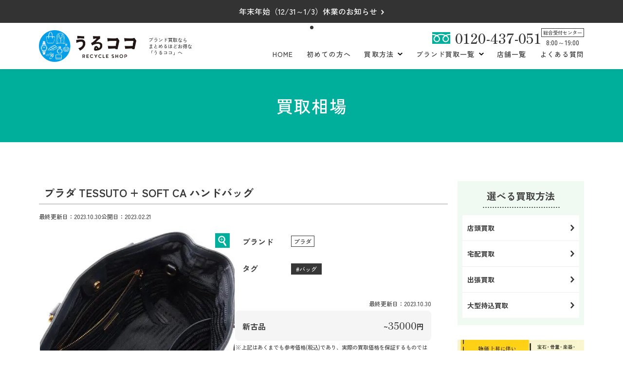

--- FILE ---
content_type: text/html; charset=UTF-8
request_url: https://ultra-b.jp/records/records-17184/
body_size: 13014
content:
<!DOCTYPE html>
<html lang="ja">
<head>
<meta charset="UTF-8">
<meta name="Description" content="うるココはどんな種類の買取を全国で対応、どこよりも高額で買取いたします。">
<meta name="Keywords" content="">
<meta property="og:locale" content="ja_JP" />
<meta property="og:title" content="【買取価格相場】プラダ TESSUTO + SOFT CA ハンドバッグの査定価格 | うるココ" />
<meta property="og:type" content="article" />
<meta property="og:url" content="https://ultra-b.jp/records/records-17184/" />
<meta property="og:image" content="https://ultra-b.jp/wp/wp-content/themes/original/img/common/ogp.jpg" />
<meta property="og:site_name" content="ブランド品・貴金属の高価買取なら「うるココ 」｜ 全国どこでも対応">
<meta name="twitter:card" content="summary" />
<meta name="twitter:title" content="【買取価格相場】プラダ TESSUTO + SOFT CA ハンドバッグの査定価格 | うるココ" />
<meta name="twitter:image" content="https://ultra-b.jp/wp/wp-content/themes/original/img/common/ogp.jpg" />
<meta name="twitter:description" content="うるココはどんな種類の買取を全国で対応、どこよりも高額で買取いたします。" />
<link rel="canonical" href="https://ultra-b.jp/records/records-17184/" />
<!-- Google Tag Manager -->
<script>(function(w,d,s,l,i){w[l]=w[l]||[];w[l].push({'gtm.start':new Date().getTime(),event:'gtm.js'});var f=d.getElementsByTagName(s)[0],j=d.createElement(s),dl=l!='dataLayer'?'&l='+l:'';j.async=true;j.src='https://www.googletagmanager.com/gtm.js?id='+i+dl;f.parentNode.insertBefore(j,f);})(window,document,'script','dataLayer','GTM-MSDCW9X');</script>
<!-- End Google Tag Manager -->
<title>【買取価格相場】プラダ TESSUTO + SOFT CA ハンドバッグの査定価格 | うるココ</title>
<meta name="copyright" content="©2022-,うるココ.">
<meta name="viewport" content="width=device-width, initial-scale=1">
<meta name="apple-mobile-web-app-capable" content="yes" />
<meta name="format-detection" content="telephone=no">
<meta name="lmv-site-verification" content="9BC4FA5F116B702707C28D3844311B84D556B1C8">


<link rel="apple-touch-icon" sizes="57x57" href="https://ultra-b.jp/wp/wp-content/themes/original/img/favicons/apple-touch-icon-57x57.png"><link rel="apple-touch-icon" sizes="60x60" href="https://ultra-b.jp/wp/wp-content/themes/original/img/favicons/apple-touch-icon-60x60.png"><link rel="apple-touch-icon" sizes="72x72" href="https://ultra-b.jp/wp/wp-content/themes/original/img/favicons/apple-touch-icon-72x72.png"><link rel="apple-touch-icon" sizes="76x76" href="https://ultra-b.jp/wp/wp-content/themes/original/img/favicons/apple-touch-icon-76x76.png"><link rel="apple-touch-icon" sizes="114x114" href="https://ultra-b.jp/wp/wp-content/themes/original/img/favicons/apple-touch-icon-114x114.png"><link rel="apple-touch-icon" sizes="120x120" href="https://ultra-b.jp/wp/wp-content/themes/original/img/favicons/apple-touch-icon-120x120.png"><link rel="apple-touch-icon" sizes="144x144" href="https://ultra-b.jp/wp/wp-content/themes/original/img/favicons/apple-touch-icon-144x144.png"><link rel="apple-touch-icon" sizes="152x152" href="https://ultra-b.jp/wp/wp-content/themes/original/img/favicons/apple-touch-icon-152x152.png"><link rel="apple-touch-icon" sizes="180x180" href="https://ultra-b.jp/wp/wp-content/themes/original/img/favicons/apple-touch-icon-180x180.png"><link rel="icon" sizes="36x36" href="https://ultra-b.jp/wp/wp-content/themes/original/img/favicons/android-chrome-36x36.png"><link rel="icon" sizes="48x48" href="https://ultra-b.jp/wp/wp-content/themes/original/img/favicons/android-chrome-48x48.png"><link rel="icon" sizes="72x72" href="https://ultra-b.jp/wp/wp-content/themes/original/img/favicons/android-chrome-72x72.png"><link rel="icon" sizes="96x96" href="https://ultra-b.jp/wp/wp-content/themes/original/img/favicons/android-chrome-96x96.png"><link rel="icon" sizes="128x128" href="https://ultra-b.jp/wp/wp-content/themes/original/img/favicons/android-chrome-128x128.png"><link rel="icon" sizes="144x144" href="https://ultra-b.jp/wp/wp-content/themes/original/img/favicons/android-chrome-144x144.png"><link rel="icon" sizes="152x152" href="https://ultra-b.jp/wp/wp-content/themes/original/img/favicons/android-chrome-152x152.png"><link rel="icon" sizes="192x192" href="https://ultra-b.jp/wp/wp-content/themes/original/img/favicons/android-chrome-192x192.png"><link rel="icon" sizes="256x256" href="https://ultra-b.jp/wp/wp-content/themes/original/img/favicons/android-chrome-256x256.png"><link rel="icon" sizes="384x384" href="https://ultra-b.jp/wp/wp-content/themes/original/img/favicons/android-chrome-384x384.png"><link rel="icon" sizes="512x512" href="https://ultra-b.jp/wp/wp-content/themes/original/img/favicons/android-chrome-512x512.png"><link rel="icon" type="image/png" sizes="16x16" href="https://ultra-b.jp/wp/wp-content/themes/original/img/favicons/icon-16x16.png"><link rel="icon" type="image/png" sizes="24x24" href="https://ultra-b.jp/wp/wp-content/themes/original/img/favicons/icon-24x24.png"><link rel="icon" type="image/png" sizes="32x32" href="https://ultra-b.jp/wp/wp-content/themes/original/img/favicons/icon-32x32.png"><link rel="icon" type="image/png" sizes="36x36" href="https://ultra-b.jp/wp/wp-content/themes/original/img/favicons/icon-36x36.png"><link rel="icon" type="image/png" sizes="48x48" href="https://ultra-b.jp/wp/wp-content/themes/original/img/favicons/icon-48x48.png"><link rel="icon" type="image/png" sizes="72x72" href="https://ultra-b.jp/wp/wp-content/themes/original/img/favicons/icon-72x72.png"><link rel="icon" type="image/png" sizes="96x96" href="https://ultra-b.jp/wp/wp-content/themes/original/img/favicons/icon-96x96.png"><link rel="icon" type="image/png" sizes="128x128" href="https://ultra-b.jp/wp/wp-content/themes/original/img/favicons/icon-128x128.png"><link rel="icon" type="image/png" sizes="144x144" href="https://ultra-b.jp/wp/wp-content/themes/original/img/favicons/icon-144x144.png"><link rel="icon" type="image/png" sizes="152x152" href="https://ultra-b.jp/wp/wp-content/themes/original/img/favicons/icon-152x152.png"><link rel="icon" type="image/png" sizes="160x160" href="https://ultra-b.jp/wp/wp-content/themes/original/img/favicons/icon-160x160.png"><link rel="icon" type="image/png" sizes="192x192" href="https://ultra-b.jp/wp/wp-content/themes/original/img/favicons/icon-192x192.png"><link rel="icon" type="image/png" sizes="196x196" href="https://ultra-b.jp/wp/wp-content/themes/original/img/favicons/icon-196x196.png"><link rel="icon" type="image/png" sizes="256x256" href="https://ultra-b.jp/wp/wp-content/themes/original/img/favicons/icon-256x256.png"><link rel="icon" type="image/png" sizes="384x384" href="https://ultra-b.jp/wp/wp-content/themes/original/img/favicons/icon-384x384.png"><link rel="icon" type="image/png" sizes="512x512" href="https://ultra-b.jp/wp/wp-content/themes/original/img/favicons/icon-512x512.png"><meta name="msapplication-square70x70logo" content="https://ultra-b.jp/wp/wp-content/themes/original/img/favicons/site-tile-70x70.png"><meta name="msapplication-square150x150logo" content="https://ultra-b.jp/wp/wp-content/themes/original/img/favicons/site-tile-150x150.png"><meta name="msapplication-square310x310logo" content="https://ultra-b.jp/wp/wp-content/themes/original/img/favicons/site-tile-310x310.png"><meta name="msapplication-wide310x150logo" content="https://ultra-b.jp/wp/wp-content/themes/original/img/favicons/site-tile-310x150.png"><link rel="shortcut icon" type="image/vnd.microsoft.icon" href="https://ultra-b.jp/wp/wp-content/themes/original/img/favicons/favicon.ico"><link rel="icon" type="image/vnd.microsoft.icon" href="https://ultra-b.jp/wp/wp-content/themes/original/img/favicons/favicon.ico"><link rel="manifest" href="https://ultra-b.jp/wp/wp-content/themes/original/img/favicons/manifest.json"><meta name="msapplication-TileColor" content="#ffffff"><meta name="theme-color" content="#ffffff"> 
<link href="https://ultra-b.jp/wp/wp-content/themes/original/css/fonts.css" rel="stylesheet" type="text/css">
<link href="https://ultra-b.jp/wp/wp-content/themes/original/css/common.css" rel="stylesheet" type="text/css">


<link href="https://ultra-b.jp/wp/wp-content/themes/original/css/post.css" rel="stylesheet" type="text/css">       
    
<link href="https://ultra-b.jp/wp/wp-content/themes/original/css/lightbox.css" rel="stylesheet">
<link href="https://ultra-b.jp/wp/wp-content/themes/original/css/slick.css" rel="stylesheet">
<link href="https://ultra-b.jp/wp/wp-content/themes/original/css/slick-theme.css" rel="stylesheet">

<!--  jquery  -->
<script type="text/javascript" src="https://ultra-b.jp/wp/wp-content/themes/original/js/jquery-3.6.1.min.js"></script>
<meta name='robots' content='max-image-preview:large' />
<link rel='dns-prefetch' href='//www.google.com' />
<script type="text/javascript">
/* <![CDATA[ */
window._wpemojiSettings = {"baseUrl":"https:\/\/s.w.org\/images\/core\/emoji\/15.0.3\/72x72\/","ext":".png","svgUrl":"https:\/\/s.w.org\/images\/core\/emoji\/15.0.3\/svg\/","svgExt":".svg","source":{"concatemoji":"https:\/\/ultra-b.jp\/wp\/wp-includes\/js\/wp-emoji-release.min.js"}};
/*! This file is auto-generated */
!function(i,n){var o,s,e;function c(e){try{var t={supportTests:e,timestamp:(new Date).valueOf()};sessionStorage.setItem(o,JSON.stringify(t))}catch(e){}}function p(e,t,n){e.clearRect(0,0,e.canvas.width,e.canvas.height),e.fillText(t,0,0);var t=new Uint32Array(e.getImageData(0,0,e.canvas.width,e.canvas.height).data),r=(e.clearRect(0,0,e.canvas.width,e.canvas.height),e.fillText(n,0,0),new Uint32Array(e.getImageData(0,0,e.canvas.width,e.canvas.height).data));return t.every(function(e,t){return e===r[t]})}function u(e,t,n){switch(t){case"flag":return n(e,"\ud83c\udff3\ufe0f\u200d\u26a7\ufe0f","\ud83c\udff3\ufe0f\u200b\u26a7\ufe0f")?!1:!n(e,"\ud83c\uddfa\ud83c\uddf3","\ud83c\uddfa\u200b\ud83c\uddf3")&&!n(e,"\ud83c\udff4\udb40\udc67\udb40\udc62\udb40\udc65\udb40\udc6e\udb40\udc67\udb40\udc7f","\ud83c\udff4\u200b\udb40\udc67\u200b\udb40\udc62\u200b\udb40\udc65\u200b\udb40\udc6e\u200b\udb40\udc67\u200b\udb40\udc7f");case"emoji":return!n(e,"\ud83d\udc26\u200d\u2b1b","\ud83d\udc26\u200b\u2b1b")}return!1}function f(e,t,n){var r="undefined"!=typeof WorkerGlobalScope&&self instanceof WorkerGlobalScope?new OffscreenCanvas(300,150):i.createElement("canvas"),a=r.getContext("2d",{willReadFrequently:!0}),o=(a.textBaseline="top",a.font="600 32px Arial",{});return e.forEach(function(e){o[e]=t(a,e,n)}),o}function t(e){var t=i.createElement("script");t.src=e,t.defer=!0,i.head.appendChild(t)}"undefined"!=typeof Promise&&(o="wpEmojiSettingsSupports",s=["flag","emoji"],n.supports={everything:!0,everythingExceptFlag:!0},e=new Promise(function(e){i.addEventListener("DOMContentLoaded",e,{once:!0})}),new Promise(function(t){var n=function(){try{var e=JSON.parse(sessionStorage.getItem(o));if("object"==typeof e&&"number"==typeof e.timestamp&&(new Date).valueOf()<e.timestamp+604800&&"object"==typeof e.supportTests)return e.supportTests}catch(e){}return null}();if(!n){if("undefined"!=typeof Worker&&"undefined"!=typeof OffscreenCanvas&&"undefined"!=typeof URL&&URL.createObjectURL&&"undefined"!=typeof Blob)try{var e="postMessage("+f.toString()+"("+[JSON.stringify(s),u.toString(),p.toString()].join(",")+"));",r=new Blob([e],{type:"text/javascript"}),a=new Worker(URL.createObjectURL(r),{name:"wpTestEmojiSupports"});return void(a.onmessage=function(e){c(n=e.data),a.terminate(),t(n)})}catch(e){}c(n=f(s,u,p))}t(n)}).then(function(e){for(var t in e)n.supports[t]=e[t],n.supports.everything=n.supports.everything&&n.supports[t],"flag"!==t&&(n.supports.everythingExceptFlag=n.supports.everythingExceptFlag&&n.supports[t]);n.supports.everythingExceptFlag=n.supports.everythingExceptFlag&&!n.supports.flag,n.DOMReady=!1,n.readyCallback=function(){n.DOMReady=!0}}).then(function(){return e}).then(function(){var e;n.supports.everything||(n.readyCallback(),(e=n.source||{}).concatemoji?t(e.concatemoji):e.wpemoji&&e.twemoji&&(t(e.twemoji),t(e.wpemoji)))}))}((window,document),window._wpemojiSettings);
/* ]]> */
</script>
<style id='wp-emoji-styles-inline-css' type='text/css'>

	img.wp-smiley, img.emoji {
		display: inline !important;
		border: none !important;
		box-shadow: none !important;
		height: 1em !important;
		width: 1em !important;
		margin: 0 0.07em !important;
		vertical-align: -0.1em !important;
		background: none !important;
		padding: 0 !important;
	}
</style>
<link rel='stylesheet' id='wp-block-library-css' href='https://ultra-b.jp/wp/wp-includes/css/dist/block-library/style.min.css' type='text/css' media='all' />
<style id='classic-theme-styles-inline-css' type='text/css'>
/*! This file is auto-generated */
.wp-block-button__link{color:#fff;background-color:#32373c;border-radius:9999px;box-shadow:none;text-decoration:none;padding:calc(.667em + 2px) calc(1.333em + 2px);font-size:1.125em}.wp-block-file__button{background:#32373c;color:#fff;text-decoration:none}
</style>
<style id='global-styles-inline-css' type='text/css'>
body{--wp--preset--color--black: #000000;--wp--preset--color--cyan-bluish-gray: #abb8c3;--wp--preset--color--white: #ffffff;--wp--preset--color--pale-pink: #f78da7;--wp--preset--color--vivid-red: #cf2e2e;--wp--preset--color--luminous-vivid-orange: #ff6900;--wp--preset--color--luminous-vivid-amber: #fcb900;--wp--preset--color--light-green-cyan: #7bdcb5;--wp--preset--color--vivid-green-cyan: #00d084;--wp--preset--color--pale-cyan-blue: #8ed1fc;--wp--preset--color--vivid-cyan-blue: #0693e3;--wp--preset--color--vivid-purple: #9b51e0;--wp--preset--gradient--vivid-cyan-blue-to-vivid-purple: linear-gradient(135deg,rgba(6,147,227,1) 0%,rgb(155,81,224) 100%);--wp--preset--gradient--light-green-cyan-to-vivid-green-cyan: linear-gradient(135deg,rgb(122,220,180) 0%,rgb(0,208,130) 100%);--wp--preset--gradient--luminous-vivid-amber-to-luminous-vivid-orange: linear-gradient(135deg,rgba(252,185,0,1) 0%,rgba(255,105,0,1) 100%);--wp--preset--gradient--luminous-vivid-orange-to-vivid-red: linear-gradient(135deg,rgba(255,105,0,1) 0%,rgb(207,46,46) 100%);--wp--preset--gradient--very-light-gray-to-cyan-bluish-gray: linear-gradient(135deg,rgb(238,238,238) 0%,rgb(169,184,195) 100%);--wp--preset--gradient--cool-to-warm-spectrum: linear-gradient(135deg,rgb(74,234,220) 0%,rgb(151,120,209) 20%,rgb(207,42,186) 40%,rgb(238,44,130) 60%,rgb(251,105,98) 80%,rgb(254,248,76) 100%);--wp--preset--gradient--blush-light-purple: linear-gradient(135deg,rgb(255,206,236) 0%,rgb(152,150,240) 100%);--wp--preset--gradient--blush-bordeaux: linear-gradient(135deg,rgb(254,205,165) 0%,rgb(254,45,45) 50%,rgb(107,0,62) 100%);--wp--preset--gradient--luminous-dusk: linear-gradient(135deg,rgb(255,203,112) 0%,rgb(199,81,192) 50%,rgb(65,88,208) 100%);--wp--preset--gradient--pale-ocean: linear-gradient(135deg,rgb(255,245,203) 0%,rgb(182,227,212) 50%,rgb(51,167,181) 100%);--wp--preset--gradient--electric-grass: linear-gradient(135deg,rgb(202,248,128) 0%,rgb(113,206,126) 100%);--wp--preset--gradient--midnight: linear-gradient(135deg,rgb(2,3,129) 0%,rgb(40,116,252) 100%);--wp--preset--font-size--small: 13px;--wp--preset--font-size--medium: 20px;--wp--preset--font-size--large: 36px;--wp--preset--font-size--x-large: 42px;--wp--preset--spacing--20: 0.44rem;--wp--preset--spacing--30: 0.67rem;--wp--preset--spacing--40: 1rem;--wp--preset--spacing--50: 1.5rem;--wp--preset--spacing--60: 2.25rem;--wp--preset--spacing--70: 3.38rem;--wp--preset--spacing--80: 5.06rem;--wp--preset--shadow--natural: 6px 6px 9px rgba(0, 0, 0, 0.2);--wp--preset--shadow--deep: 12px 12px 50px rgba(0, 0, 0, 0.4);--wp--preset--shadow--sharp: 6px 6px 0px rgba(0, 0, 0, 0.2);--wp--preset--shadow--outlined: 6px 6px 0px -3px rgba(255, 255, 255, 1), 6px 6px rgba(0, 0, 0, 1);--wp--preset--shadow--crisp: 6px 6px 0px rgba(0, 0, 0, 1);}:where(.is-layout-flex){gap: 0.5em;}:where(.is-layout-grid){gap: 0.5em;}body .is-layout-flex{display: flex;}body .is-layout-flex{flex-wrap: wrap;align-items: center;}body .is-layout-flex > *{margin: 0;}body .is-layout-grid{display: grid;}body .is-layout-grid > *{margin: 0;}:where(.wp-block-columns.is-layout-flex){gap: 2em;}:where(.wp-block-columns.is-layout-grid){gap: 2em;}:where(.wp-block-post-template.is-layout-flex){gap: 1.25em;}:where(.wp-block-post-template.is-layout-grid){gap: 1.25em;}.has-black-color{color: var(--wp--preset--color--black) !important;}.has-cyan-bluish-gray-color{color: var(--wp--preset--color--cyan-bluish-gray) !important;}.has-white-color{color: var(--wp--preset--color--white) !important;}.has-pale-pink-color{color: var(--wp--preset--color--pale-pink) !important;}.has-vivid-red-color{color: var(--wp--preset--color--vivid-red) !important;}.has-luminous-vivid-orange-color{color: var(--wp--preset--color--luminous-vivid-orange) !important;}.has-luminous-vivid-amber-color{color: var(--wp--preset--color--luminous-vivid-amber) !important;}.has-light-green-cyan-color{color: var(--wp--preset--color--light-green-cyan) !important;}.has-vivid-green-cyan-color{color: var(--wp--preset--color--vivid-green-cyan) !important;}.has-pale-cyan-blue-color{color: var(--wp--preset--color--pale-cyan-blue) !important;}.has-vivid-cyan-blue-color{color: var(--wp--preset--color--vivid-cyan-blue) !important;}.has-vivid-purple-color{color: var(--wp--preset--color--vivid-purple) !important;}.has-black-background-color{background-color: var(--wp--preset--color--black) !important;}.has-cyan-bluish-gray-background-color{background-color: var(--wp--preset--color--cyan-bluish-gray) !important;}.has-white-background-color{background-color: var(--wp--preset--color--white) !important;}.has-pale-pink-background-color{background-color: var(--wp--preset--color--pale-pink) !important;}.has-vivid-red-background-color{background-color: var(--wp--preset--color--vivid-red) !important;}.has-luminous-vivid-orange-background-color{background-color: var(--wp--preset--color--luminous-vivid-orange) !important;}.has-luminous-vivid-amber-background-color{background-color: var(--wp--preset--color--luminous-vivid-amber) !important;}.has-light-green-cyan-background-color{background-color: var(--wp--preset--color--light-green-cyan) !important;}.has-vivid-green-cyan-background-color{background-color: var(--wp--preset--color--vivid-green-cyan) !important;}.has-pale-cyan-blue-background-color{background-color: var(--wp--preset--color--pale-cyan-blue) !important;}.has-vivid-cyan-blue-background-color{background-color: var(--wp--preset--color--vivid-cyan-blue) !important;}.has-vivid-purple-background-color{background-color: var(--wp--preset--color--vivid-purple) !important;}.has-black-border-color{border-color: var(--wp--preset--color--black) !important;}.has-cyan-bluish-gray-border-color{border-color: var(--wp--preset--color--cyan-bluish-gray) !important;}.has-white-border-color{border-color: var(--wp--preset--color--white) !important;}.has-pale-pink-border-color{border-color: var(--wp--preset--color--pale-pink) !important;}.has-vivid-red-border-color{border-color: var(--wp--preset--color--vivid-red) !important;}.has-luminous-vivid-orange-border-color{border-color: var(--wp--preset--color--luminous-vivid-orange) !important;}.has-luminous-vivid-amber-border-color{border-color: var(--wp--preset--color--luminous-vivid-amber) !important;}.has-light-green-cyan-border-color{border-color: var(--wp--preset--color--light-green-cyan) !important;}.has-vivid-green-cyan-border-color{border-color: var(--wp--preset--color--vivid-green-cyan) !important;}.has-pale-cyan-blue-border-color{border-color: var(--wp--preset--color--pale-cyan-blue) !important;}.has-vivid-cyan-blue-border-color{border-color: var(--wp--preset--color--vivid-cyan-blue) !important;}.has-vivid-purple-border-color{border-color: var(--wp--preset--color--vivid-purple) !important;}.has-vivid-cyan-blue-to-vivid-purple-gradient-background{background: var(--wp--preset--gradient--vivid-cyan-blue-to-vivid-purple) !important;}.has-light-green-cyan-to-vivid-green-cyan-gradient-background{background: var(--wp--preset--gradient--light-green-cyan-to-vivid-green-cyan) !important;}.has-luminous-vivid-amber-to-luminous-vivid-orange-gradient-background{background: var(--wp--preset--gradient--luminous-vivid-amber-to-luminous-vivid-orange) !important;}.has-luminous-vivid-orange-to-vivid-red-gradient-background{background: var(--wp--preset--gradient--luminous-vivid-orange-to-vivid-red) !important;}.has-very-light-gray-to-cyan-bluish-gray-gradient-background{background: var(--wp--preset--gradient--very-light-gray-to-cyan-bluish-gray) !important;}.has-cool-to-warm-spectrum-gradient-background{background: var(--wp--preset--gradient--cool-to-warm-spectrum) !important;}.has-blush-light-purple-gradient-background{background: var(--wp--preset--gradient--blush-light-purple) !important;}.has-blush-bordeaux-gradient-background{background: var(--wp--preset--gradient--blush-bordeaux) !important;}.has-luminous-dusk-gradient-background{background: var(--wp--preset--gradient--luminous-dusk) !important;}.has-pale-ocean-gradient-background{background: var(--wp--preset--gradient--pale-ocean) !important;}.has-electric-grass-gradient-background{background: var(--wp--preset--gradient--electric-grass) !important;}.has-midnight-gradient-background{background: var(--wp--preset--gradient--midnight) !important;}.has-small-font-size{font-size: var(--wp--preset--font-size--small) !important;}.has-medium-font-size{font-size: var(--wp--preset--font-size--medium) !important;}.has-large-font-size{font-size: var(--wp--preset--font-size--large) !important;}.has-x-large-font-size{font-size: var(--wp--preset--font-size--x-large) !important;}
.wp-block-navigation a:where(:not(.wp-element-button)){color: inherit;}
:where(.wp-block-post-template.is-layout-flex){gap: 1.25em;}:where(.wp-block-post-template.is-layout-grid){gap: 1.25em;}
:where(.wp-block-columns.is-layout-flex){gap: 2em;}:where(.wp-block-columns.is-layout-grid){gap: 2em;}
.wp-block-pullquote{font-size: 1.5em;line-height: 1.6;}
</style>
<link rel="https://api.w.org/" href="https://ultra-b.jp/wp-json/" /><link rel="alternate" type="application/json" href="https://ultra-b.jp/wp-json/wp/v2/records/17184" /><link rel="EditURI" type="application/rsd+xml" title="RSD" href="https://ultra-b.jp/wp/xmlrpc.php?rsd" />
<link rel='shortlink' href='https://ultra-b.jp/?p=17184' />
<link rel="alternate" type="application/json+oembed" href="https://ultra-b.jp/wp-json/oembed/1.0/embed?url=https%3A%2F%2Fultra-b.jp%2Frecords%2Frecords-17184%2F" />
<link rel="alternate" type="text/xml+oembed" href="https://ultra-b.jp/wp-json/oembed/1.0/embed?url=https%3A%2F%2Fultra-b.jp%2Frecords%2Frecords-17184%2F&#038;format=xml" />
<style>.wp-block-gallery.is-cropped .blocks-gallery-item picture{height:100%;width:100%;}</style></head>
<body>
<!-- Google Tag Manager (noscript) -->
<noscript><iframe src="https://www.googletagmanager.com/ns.html?id=GTM-MSDCW9X" height="0" width="0" style="display:none;visibility:hidden"></iframe></noscript>
<!-- End Google Tag Manager (noscript) --><div class="body_space" id="page_top"></div>
<header class="header_area">
    <div class="news_bar"><div class="news_bar_slider"><div class="slider"><a href="https://ultra-b.jp/news/news-20858/" target="_blank">年末年始（12/31～1/3）休業のお知らせ</a></div></div></div>       
    <section class="outline">
        <div class="logo_area">
            <a href="https://ultra-b.jp"><img src="https://ultra-b.jp/wp/wp-content/themes/original/img/common/logo.png" decoding="async" width="384" height="124" alt="うるココ" class="logo"></a>
                        <p class="header_copy">ブランド買取なら<br>まとめるほどお得な<br>「うるココ」へ</p>
                    </div>
        <div class="header_right">
            <div class="tel_box">
    <a href="tel:0120-934-098" class="tel">0120-934-098</a>
    <div class="tel_time"><span>総合受付センター</span>8:00～19:00</div>
</div>            
<div class="nav_btn center" data-js="menu-hamburger"><span></span></div>

<div class="nav_area center" data-target="menu-hamburger">
    <nav class="globalnav" data-target="nav">
        <a href="https://ultra-b.jp/">HOME</a>

        <a href="https://ultra-b.jp/guide/">初めての方へ</a>
        <div class="dropdown" data-js="menu-dropdown" data-class="about">
            <a href="javascript:void(0)">買取方法<span></span></a>
            <div class="dropdown_outline">
                <div class="dropdown_inner">
                    <p class="nav_title"><a href="https://ultra-b.jp/system/">「うるココ」選べる買取方法<span>一覧をみる</span></a></p>
                    <div class="dropdown_nav type_a">
                        <p class="nav_sub_title"><span>買取方法</span></p>
                        <div>
                            <a href="https://ultra-b.jp/trip/">出張買取</a>
                            <a href="https://ultra-b.jp/delivery/">宅配買取</a>
                            <a href="https://ultra-b.jp/kaitori-store/">店頭買取</a>
                            <a href="https://ultra-b.jp/bringing/">大型持込買取</a>
                        </div>
                    </div>
                    <div class="dropdown_nav type_a">
                        <p class="nav_sub_title"><span>査定方法</span></p>
                        <div>
                            <a href="https://ultra-b.jp/satei-tel/">無料出張査定/電話相談</a>
                            <a href="https://liff.line.me/1661280608-VpyoydaL/landing?follow=%40129pxcod&lp=jlMFFM&liff_id=1661280608-VpyoydaL">LINE無料査定</a>
                            <a href="https://ultra-b.jp/video/">ビデオ無料査定</a>
                            <a href="https://ultra-b.jp/satei-web/">Web無料査定</a>
                        </div>
                    </div>
                </div>
            </div>
        </div>
        <div class="dropdown" data-js="menu-dropdown" data-class="about">
            <a href="javascript:void(0)">ブランド買取一覧<span></span></a>
            <div class="dropdown_outline">
                <div class="dropdown_inner">
                    <p class="nav_title"><a href="https://ultra-b.jp/brandslist/">ブランド買取一覧<span>一覧をみる</span></a></p>
                    <div class="dropdown_nav"><a href="https://ultra-b.jp/louis-vuitton/" target="">ルイ・ヴィトン買取</a><a href="https://ultra-b.jp/hermes/" target="">エルメス買取</a><a href="https://ultra-b.jp/chanel/" target="">シャネル買取</a><a href="https://ultra-b.jp/prada/" target="">プラダ買取</a><a href="https://ultra-b.jp/cartier/" target="">カルティエ買取</a><a href="https://ultra-b.jp/gucci/" target="">グッチ買取</a><a href="https://ultra-b.jp/bulgari/" target="">ブルガリ買取</a><a href="https://ultra-b.jp/balenciaga/" target="">バレンシアガ買取</a><a href="https://ultra-b.jp/bottegaveneta/" target="">ボッテガヴェネタ買取</a><a href="https://ultra-b.jp/tiffany/" target="">ティファニー買取</a><a href="https://ultra-b.jp/celine/" target="">セリーヌ買取</a><a href="https://ultra-b.jp/chrome-hearts/" target="">クロムハーツ買取</a></div>                </div>
            </div>
        </div>
        <a href="https://ultra-b.jp/store/"> 店舗一覧</a>
        <a href="https://ultra-b.jp/faq/"> よくある質問</a>
    </nav>
</div>        </div>
    </section>
    <div class="sp_nav_area">
        <a href="/system/#satei">選べる4つの無料査定</a>
        <a href="/system/#kaitori">選べる4つの買取</a>
    </div>
    <section class="header_campaign">
    <div class="campaign_bnr">
        <a href="https://ultra-b.jp/lp/campaign/rakuten/01/" title="期間限定、出張買取成約で買取額30％UP 2026年01月31日受付まで">
            <picture>
                <source srcset="https://ultra-b.jp/wp/wp-content/themes/original/img/campaign/202601/bnr_header_trip_sp.webp" type="image/webp" width="750" height="100">
                <img src="https://ultra-b.jp/wp/wp-content/themes/original/img/campaign/202601/bnr_header_trip_sp.png" alt="期間限定、出張買取成約で買取額30％UP 2026年01月31日受付まで" decoding="async" loading="eager"  width="750" height="100">
            </picture>
        </a>
    </div>
</section></header><!--/header-->
<section class="sub_main">
    <div class="outline">
        <div class="title">買取相場</div>
    </div>
</section>


<div class="layout_two l_sp_v">
    <section class="main_content">
        <article class="single">
            <h1 class="single_title">プラダ TESSUTO + SOFT CA ハンドバッグ</h1>
            <div class="info_area">

                <div class="time">
                    <time datetime="2023-10-30T22:08:28+09:00">最終更新日：2023.10.30</time>
                    <time datetime="2023-02-21T13:25:35+09:00">公開日：2023.02.21</time>
                </div>
            </div>
            <div class="records_detail_box">
                <div class="records_detail_gallery">
                    <div class="store_gallery"><div class="slide"><a href="https://ultra-b.jp/wp/wp-content/uploads/2023/04/brand_Prada033-1.jpeg" data-lightbox="写真ギャラリー"><picture><source srcset="https://ultra-b.jp/wp/wp-content/uploads/2023/04/brand_Prada033-1-400x400.jpeg.webp"  type="image/webp"><img src="https://ultra-b.jp/wp/wp-content/uploads/2023/04/brand_Prada033-1-400x400.jpeg" alt="" data-eio="p" /></picture></a></div><div class="slide"><a href="https://ultra-b.jp/wp/wp-content/uploads/2023/04/brand_Prada033-2.jpeg" data-lightbox="写真ギャラリー"><picture><source srcset="https://ultra-b.jp/wp/wp-content/uploads/2023/04/brand_Prada033-2-400x400.jpeg.webp"  type="image/webp"><img src="https://ultra-b.jp/wp/wp-content/uploads/2023/04/brand_Prada033-2-400x400.jpeg" alt="" data-eio="p" /></picture></a></div><div class="slide"><a href="https://ultra-b.jp/wp/wp-content/uploads/2023/04/brand_Prada033-3.jpeg" data-lightbox="写真ギャラリー"><picture><source srcset="https://ultra-b.jp/wp/wp-content/uploads/2023/04/brand_Prada033-3-400x400.jpeg.webp"  type="image/webp"><img src="https://ultra-b.jp/wp/wp-content/uploads/2023/04/brand_Prada033-3-400x400.jpeg" alt="" data-eio="p" /></picture></a></div></div>
                </div>

                <div class="records_detail_info">
                    <dl>
                        <dt>ブランド</dt>
                        <dd>
                            <div class="cat"><a href="https://ultra-b.jp/cat_brands/prada/">プラダ</a></div>                        </dd>
                    </dl>
                                            <dl>
                            <dt>タグ</dt>
                            <dd>
                            <div class="tag_area"><a href="https://ultra-b.jp/tag_type/bag-kaitori/">バッグ</a></div>                            </dd>
                        </dl>
                                        <div class="time mt30">
                        <time datetime="2023-10-30T22:08:28+09:00">最終更新日：2023.10.30</time>
                    </div>
                                        <div class="records_detail_price mt5">
                                                <table class="price_table">
                                                                                        <tr>
                                    <th>新古品</th>
                                    <td>~<span>35000</span>円</td>
                                </tr>
                                                                                </table>
                                            </div>
                                        <ul class="notes_list mt5">
                        <li>上記はあくまでも参考価格(税込)であり、実際の買取価格を保証するものではありません。<br>実際の買取価格はお品物の状態、付属品の有無、製造年代、相場変動や在庫状況により変動いたします。</li>
                    </ul>

                </div>
            </div>

            <div class="editor">
                
<h2 class="wp-block-heading">高品質なナイロンレザー</h2>



<p>TESSUTO + SOFT CAのハンドバッグは、人気の高いアイテムです。高品質なナイロンとレザーに反射する光沢が高級感を演出しています。</p>



<p>バッグのサイズは縦(中央)19cm、横(上部)27cm、横(下部)24.5cm、マチ14.5cmあるため、スマートフォンや化粧ポーチなどの必需品は収納可能です。持ち手は33cm、調節可能なストラップは102cmあるため、ショルダーバッグとしてもハンドバッグとしても使用できます。</p>



<p>ネイビーはどんなファッションスタイルでも合わせやすいので、カジュアルなシーンや日常使いにもぴったりです。</p>



<h2 class="wp-block-heading">うるココでは高価買取が可能</h2>



<p>TESSUTO + SOFT CAのハンドバッグは需要が高く、高価買取が可能です。</p>



<p>プラダのバッグは年々値上げしているため、中古市場にも注目が集まっています。中古品を求める人も多く、うるココでも高値で取引されています。</p>



<p>自宅に使っていないプラダのハンドバッグをお持ちであれば、ぜひうるココの査定をお試しください。うるココでは店頭買取のほかに出張買取も行っており、ご自宅で査定から買取まで可能です。</p>



<p>ハンドバッグを持ち運ぶ必要もなく、手間がかからないのでおすすめの買取方法です。出張料や査定料はかかりませんので、買取をご検討の方は、ぜひうるココにお任せください。</p>

            </div>

            <script async defer crossorigin="anonymous" src="https://connect.facebook.net/ja_JP/sdk.js#xfbml=1&version=v15.0" nonce="7Fqh1xOZ"></script>
<script async src="https://platform.twitter.com/widgets.js" charset="utf-8"></script>
<div class="sns_area">
    <div id="fb-root"></div>
    <div class="fb-like" data-href="https://ultra-b.jp/records/records-17184/" data-width="" data-layout="button_count" data-action="like" data-size="large" data-share="true"></div>
    <a href="https://twitter.com/share?ref_src=twsrc%5Etfw" class="twitter-share-button" data-size="large" data-url=""https://ultra-b.jp/records/records-17184/" data-lang="ja" data-show-count="false">Tweet</a>
</div>

            <div class="btn_area center mb30">
                                <a href="https://ultra-b.jp/cat_brands/prada/" class="btn02 black">一覧へ戻る</a>
            </div>
        </article>

                    <div class="relations_tag_area">

                <h3>関連ブランド</h3><div class="cat"><a href="https://ultra-b.jp/cat_brands/prada/">プラダ</a></div>

                <h3>関連タグ</h3><div class="tag_area"><a href="https://ultra-b.jp/tag_type/bag-kaitori/">バッグ</a></div>            </div>
        

                    <section class="relations_area">
                <h3 class="title">関連する買取相場</h3>
                <div class="market_price_list">
                                            <li class="market_price_box">
    <a href="https://ultra-b.jp/records/records-18229/" title="セリーヌ ショルダーバッグ レザー バーガンディ 馬車金具">
        <div class="text">
            <h3 class="title">セリーヌ ショルダーバッグ レザー バーガンディ 馬車金具</h3>
            <div class="sub_title">買取相場参考価格</div>
                                                <div class="price_box">
                                                <span>～</span>
                        <div><span>40,000</span>円</div>
                    </div>
                                    </div>
        <div class="img">
            <picture><source srcset="https://ultra-b.jp/wp/wp-content/uploads/2023/05/brand_Celine022-1-400x400.jpeg.webp"  type="image/webp"><img src="https://ultra-b.jp/wp/wp-content/uploads/2023/05/brand_Celine022-1-400x400.jpeg" decoding="async" loading="lazy" height="400" width="400"  alt="ショルダーバッグ レザー バーガンディ 馬車金具" data-eio="p" /></picture>        </div>
    </a>
</li>                                            <li class="market_price_box">
    <a href="https://ultra-b.jp/records/records-14553/" title="グッチ シルヴィ シェリーライン ハンドバッグ">
        <div class="text">
            <h3 class="title">グッチ シルヴィ シェリーライン ハンドバッグ</h3>
            <div class="sub_title">買取相場参考価格</div>
                                                <div class="price_box">
                                                <span>～</span>
                        <div><span>88,000</span>円</div>
                    </div>
                                    </div>
        <div class="img">
            <picture><source srcset="https://ultra-b.jp/wp/wp-content/uploads/2022/12/brand_Gucci003-1-400x400.jpeg.webp"  type="image/webp"><img src="https://ultra-b.jp/wp/wp-content/uploads/2022/12/brand_Gucci003-1-400x400.jpeg" decoding="async" loading="lazy" height="400" width="400"  alt="シルヴィ シェリーライン ハンドバッグ" data-eio="p" /></picture>        </div>
    </a>
</li>                                            <li class="market_price_box">
    <a href="https://ultra-b.jp/records/records-14047/" title="エルメス ガーデンパーティPM">
        <div class="text">
            <h3 class="title">エルメス ガーデンパーティPM</h3>
            <div class="sub_title">買取相場参考価格</div>
                                                <div class="price_box">
                                                <span>～</span>
                        <div><span>78,000</span>円</div>
                    </div>
                                    </div>
        <div class="img">
            <picture><source srcset="https://ultra-b.jp/wp/wp-content/uploads/2022/11/brand_Hermes008-1-400x400.jpeg.webp"  type="image/webp"><img src="https://ultra-b.jp/wp/wp-content/uploads/2022/11/brand_Hermes008-1-400x400.jpeg" decoding="async" loading="lazy" height="400" width="400"  alt="ガーデンパーティPM" data-eio="p" /></picture>        </div>
    </a>
</li>                                            <li class="market_price_box">
    <a href="https://ultra-b.jp/records/records-17151/" title="シャネル マトラッセ Wフラップ Wチェーンショルダーバッグ ニットファブリック">
        <div class="text">
            <h3 class="title">シャネル マトラッセ Wフラップ Wチェーンショルダーバッグ ニットファブリック</h3>
            <div class="sub_title">買取相場参考価格</div>
                                                <div class="price_box red">
                        <div>買取相場上昇につき査定歓迎</div>
                    </div>
                                    </div>
        <div class="img">
            <picture><source srcset="https://ultra-b.jp/wp/wp-content/uploads/2023/04/brand_Chanel026-1-400x400.jpeg.webp"  type="image/webp"><img src="https://ultra-b.jp/wp/wp-content/uploads/2023/04/brand_Chanel026-1-400x400.jpeg" decoding="async" loading="lazy" height="400" width="400"  alt="マトラッセ Wフラップ Wチェーンショルダーバッグ ニットファブリック ブラック ゴールド金具 マドモアゼルチェーン" data-eio="p" /></picture>        </div>
    </a>
</li>                                    </div>
            </section>
                
                    <section class="relations_area">
                <h3 class="title">関連するコラム</h3>
                <div class="columns_list">
                                            <article class="article">
    <a href="https://ultra-b.jp/columns/prada/post-15184/" title="プラダの偽物と本物の見分け方とは？素人でも分かる真偽の見極めポイント">
        <figure>
            <picture><source srcset="https://ultra-b.jp/wp/wp-content/uploads/2022/12/img027-480x264.png.webp"  type="image/webp"><img src="https://ultra-b.jp/wp/wp-content/uploads/2022/12/img027-480x264.png" decoding="async" loading="lazy" height="264" width="480" alt="プラダの偽物と本物の見分け方とは？素人でも分かる真偽の見極めポイント" data-eio="p" /></picture>        </figure>
        <h3 class="title">プラダの偽物と本物の見分け方とは？素人でも分かる真偽の見極めポイント</h3>
    </a>
    <div class="info_area">
        <div class="cat">
            <a href="https://ultra-b.jp/columns/prada/" title="プラダ">プラダ</a>        </div>
        <time datetime="2022-12-19T23:11:38+09:00">2022.12.19</time>
    </div>
</article>                                    </div>
            </section>
                
        <div class="btn_area center">
                        <a href="https://ultra-b.jp/cat_brands/prada/" class="btn02 black">一覧へ戻る</a>
        </div>


    </section>
    <aside class="sidebar">

    <div class="sidebar_inner">
        <div class="kaitori_btn_area mb30">
            <div class="title"><span>選べる買取方法</span></div>
            <div class="link_area">
                <a href="https://ultra-b.jp/kaitori-store/">店頭買取</a>
                <a href="https://ultra-b.jp/delivery/">宅配買取</a>
                <a href="https://ultra-b.jp/trip/">出張買取</a>
                <a href="https://ultra-b.jp/bringing/">大型持込買取</a>
            </div>
        </div>
                <div class="sidebar_bnr_area">
            <a href="https://ultra-b.jp/lp/disused/02/?utm_source=urukoko_column&utm_medium=column&utm_campaign=column_records-17184" title="うるココ鑑定団　全国無料で出張鑑定・買取実施">
                <picture>
                    <source media="(max-width: 768px)" srcset="https://ultra-b.jp/wp/wp-content/themes/original/img/common/columns/bnr_kantei_sp.webp" width="860" height="922" type="image/webp">
                    <source media="(max-width: 768px)" srcset="https://ultra-b.jp/wp/wp-content/themes/original/img/common/columns/bnr_kantei_sp.jpg" width="860" height="922"/>
                    <source srcset="https://ultra-b.jp/wp/wp-content/themes/original/img/common/columns/bnr_sidebar_kantei.webp 1x,https://ultra-b.jp/wp/wp-content/themes/original/img/common/columns/bnr_sidebar_kantei@2x.webp 2x" width="260" height="395" type="image/webp"/>
                    <img src="https://ultra-b.jp/wp/wp-content/themes/original/img/common/columns/bnr_sidebar_kantei.jpg" srcset="https://ultra-b.jp/wp/wp-content/themes/original/img/common/columns/bnr_sidebar_kantei@2x.jpg 2x" width="260" height="395" alt="うるココ鑑定団" decoding="async" loading="lazy" />
                </picture>
            </a>
            <a href="https://ultra-b.jp/lp/campaign/rakuten/01/?utm_source=urukoko_column&utm_medium=column&utm_campaign=column_records-17184" title="期間限定、出張買取成約で買取額30％UP 2026年01月31日受付まで">
                <picture>
                    <source media="(max-width: 768px)" srcset="https://ultra-b.jp/wp/wp-content/themes/original/img/campaign/202601/columns_trip_sp.webp" width="860" height="860" type="image/webp">
                    <source media="(max-width: 768px)" srcset="https://ultra-b.jp/wp/wp-content/themes/original/img/campaign/202601/columns_trip_sp.jpg" width="860" height="860"/>
                    <source srcset="https://ultra-b.jp/wp/wp-content/themes/original/img/campaign/202601/sidebar_trip.webp" type="image/webp" width="520" height="520">
                    <img src="https://ultra-b.jp/wp/wp-content/themes/original/img/campaign/202601/sidebar_trip.png" alt="期間限定、LINE査定成約で買取額25％UP 2026年01月31日受付まで" decoding="async" loading="lazy" width="520" height="520">
                </picture>
            </a>
                        
            
            <a href="https://ultra-b.jp/line/?utm_source=urukoko_column&utm_medium=column&utm_campaign=column_records-17184" title="LINE査定">
                <picture>
                    <source media="(max-width: 768px)" srcset="https://ultra-b.jp/wp/wp-content/themes/original/img/common/columns/bnr_line_sp.webp" width="860" height="271" type="image/webp">
                    <source media="(max-width: 768px)" srcset="https://ultra-b.jp/wp/wp-content/themes/original/img/common/columns/bnr_line_sp.png" width="860" height="271"/>
                    <source srcset="https://ultra-b.jp/wp/wp-content/themes/original/img/common/columns/bnr_sidebar_line.webp 1x,https://ultra-b.jp/wp/wp-content/themes/original/img/common/columns/bnr_sidebar_line@2x.webp 2x" width="260" height="90" type="image/webp"/>
                    <img src="https://ultra-b.jp/wp/wp-content/themes/original/img/common/columns/bnr_sidebar_line.png" srcset="https://ultra-b.jp/wp/wp-content/themes/original/img/common/columns/bnr_sidebar_line@2x.png 2x" width="260" height="90" alt="LINE査定" decoding="async" loading="lazy" />
                </picture>
            </a>


        </div>


                    <div class="side_cat_list">
                <div class="side_title">カテゴリー</div>
                <a href="https://ultra-b.jp/cat_brands/chrome-hearts/" class="no_child">クロムハーツ</a><a href="https://ultra-b.jp/cat_brands/celine/" class="no_child">セリーヌ</a><a href="https://ultra-b.jp/cat_brands/tiffany/" class="no_child">ティファニー</a><a href="https://ultra-b.jp/cat_brands/bottegaveneta/" class="no_child">ボッテガヴェネタ</a><a href="https://ultra-b.jp/cat_brands/balenciaga/" class="no_child">バレンシアガ</a><a href="https://ultra-b.jp/cat_brands/bulgari/" class="no_child">ブルガリ</a><a href="https://ultra-b.jp/cat_brands/gucci/" class="no_child">グッチ</a><a href="https://ultra-b.jp/cat_brands/cartier/" class="no_child">カルティエ</a><a href="https://ultra-b.jp/cat_brands/hermes/" class="no_child">エルメス</a><a href="https://ultra-b.jp/cat_brands/prada/" class="no_child">プラダ</a><a href="https://ultra-b.jp/cat_brands/chanel/" class="no_child">シャネル</a><a href="https://ultra-b.jp/cat_brands/louis-vuitton/" class="no_child">ルイ・ヴィトン</a>            </div>
            </div>
</aside>

</div>

<script type="text/javascript">
    $(function () {

        if (document.querySelector(".store_gallery")) {
            $('.store_gallery').slick({
                lazyLoad: 'ondemand',
                infinite: true,
                centerMode: true,
                arrows: false,
                dots: true,
                autoplay: true,
                autoplaySpeed: 2000,
                slidesToShow: 1,
                variableWidth: true,
                responsive: [
                    {
                        breakpoint: 768,
                        settings: {

                            variableWidth: false
                        }
                    }
                ]
            });
        }
    });

</script>


    
<section class="breadcrumbs outline">
    <ul itemscope itemtype="https://schema.org/BreadcrumbList"><li itemprop="itemListElement" itemscope itemtype="https://schema.org/ListItem"><a itemprop="item" href="https://ultra-b.jp/" class="home"><span itemprop="name">TOP</span></a><meta itemprop="position" content="1" /></li><li itemprop="itemListElement" itemscope itemtype="https://schema.org/ListItem"><a itemprop="item" href="https://ultra-b.jp/records"><span itemprop="name">買取参考価格</span></a><meta itemprop="position" content="2" /></li><li itemprop="itemListElement" itemscope itemtype="https://schema.org/ListItem"><a itemprop="item" href="https://ultra-b.jp/cat_brands/prada/"><span itemprop="name">プラダ</span></a><meta itemprop="position" content="3" /></li><li itemprop="itemListElement" itemscope itemtype="https://schema.org/ListItem"><span itemprop="name">プラダ TESSUTO + SOFT CA ハンドバッグ</span><meta itemprop="position" content="4" /></li></ul></section>
<footer>
    <div class="footer_nav">
        <div class="outline">
            <nav>
                <a href="https://ultra-b.jp/outline/">運営会社情報</a>
                <a href="https://ultra-b.jp/privacy/">プライバシーポリシー</a>
                <a href="https://ultra-b.jp/sitemap/">サイトマップ</a>
                <a href="https://ultra-b.jp/agreement/">利用規約</a>
                <a href="https://ultra-b.jp/items/">買取品目</a>
                <a href="https://ultra-b.jp/coolingoff/">クーリング・オフについて</a>
                <a href="https://ultra-b.jp/contact/">お問合せ</a>
            </nav>
        </div>
    </div>
    <div class="outline logo_block">
        <div class="logo_area">
            <a href="https://ultra-b.jp"><img src="https://ultra-b.jp/wp/wp-content/themes/original/img/common/logo.png" decoding="async" loading="lazy" width="384" height="124" alt="うるココ" class="logo"></a>
            <div>
                                
                <p>ブランド買取専門店 うるココ</p>
                <p>大阪府公安委員会　第621010150402号</p>
                <p>株式会社ULTRA WIDE</p>
            </div>
        </div>
        <a href="#page_top" id="gotoTop"><img src="https://ultra-b.jp/wp/wp-content/themes/original/img/common/gototop.png" decoding="async" loading="lazy" width="112" height="112" alt="Page top"></a>
    </div>
    <small>©2022-,うるココ.</small>
</footer>



<div class="fixed_cv">
    <div class="btn_area type_a">
        <a href="tel:0120-934-098">
            <img src="https://ultra-b.jp/wp/wp-content/themes/original/img/common/floating/cv_btn_tel_sp.gif" width="360" height="183" alt="" />
        </a>
        <a href="https://liff.line.me/1661280608-VpyoydaL/landing?follow=%40129pxcod&lp=jlMFFM&liff_id=1661280608-VpyoydaL">
            <picture>
                <source srcset="https://ultra-b.jp/wp/wp-content/themes/original/img/common/floating/cv_btn_line_sp.webp" type="image/webp" width="360" height="183" />
                <img src="https://ultra-b.jp/wp/wp-content/themes/original/img/common/floating/cv_btn_line_sp.png" width="360" height="183" alt="" />
            </picture>
        </a>
    </div>
</div>
<script type="text/javascript" id="google-invisible-recaptcha-js-before">
/* <![CDATA[ */
var renderInvisibleReCaptcha = function() {

    for (var i = 0; i < document.forms.length; ++i) {
        var form = document.forms[i];
        var holder = form.querySelector('.inv-recaptcha-holder');

        if (null === holder) continue;
		holder.innerHTML = '';

         (function(frm){
			var cf7SubmitElm = frm.querySelector('.wpcf7-submit');
            var holderId = grecaptcha.render(holder,{
                'sitekey': '6Ld9r2UpAAAAAGhJESDGrVmnfJUbU24A8DOXzlox', 'size': 'invisible', 'badge' : 'inline',
                'callback' : function (recaptchaToken) {
					if((null !== cf7SubmitElm) && (typeof jQuery != 'undefined')){jQuery(frm).submit();grecaptcha.reset(holderId);return;}
					 HTMLFormElement.prototype.submit.call(frm);
                },
                'expired-callback' : function(){grecaptcha.reset(holderId);}
            });

			if(null !== cf7SubmitElm && (typeof jQuery != 'undefined') ){
				jQuery(cf7SubmitElm).off('click').on('click', function(clickEvt){
					clickEvt.preventDefault();
					grecaptcha.execute(holderId);
				});
			}
			else
			{
				frm.onsubmit = function (evt){evt.preventDefault();grecaptcha.execute(holderId);};
			}


        })(form);
    }
};
/* ]]> */
</script>
<script type="text/javascript" async defer src="https://www.google.com/recaptcha/api.js?onload=renderInvisibleReCaptcha&amp;render=explicit&amp;hl=ja" id="google-invisible-recaptcha-js"></script>

<!--  js  -->
<script type="text/javascript" src="https://ultra-b.jp/wp/wp-content/themes/original/js/script.js"></script>
<script type="text/javascript" src="https://ultra-b.jp/wp/wp-content/themes/original/js/slick.min.js"></script>
    <script type="text/javascript" src="https://ultra-b.jp/wp/wp-content/themes/original/js/lightbox.js"></script>
    



</body>
</html>


--- FILE ---
content_type: text/css
request_url: https://ultra-b.jp/wp/wp-content/themes/original/css/fonts.css
body_size: 700
content:
@font-face{src:url("../fonts/ShipporiMincho-Medium.woff") format("woff");font-family:"ShipporiMincho";font-style:normal;font-weight:normal;font-display:swap}@font-face{src:url("../fonts/ShipporiMincho-SemiBold.woff") format("woff");font-family:"ShipporiMincho";font-style:normal;font-weight:bold;font-display:swap}@font-face{src:url("../fonts/ZenKakuGothicNew-Bold.woff") format("woff");font-family:"ZenKakuGothicNew";font-style:normal;font-weight:bold;font-display:swap}@font-face{src:url("../fonts/ZenKakuGothicNew-Medium.woff") format("woff");font-family:"ZenKakuGothicNew";font-style:normal;font-weight:500;font-display:swap}@font-face{src:url("../fonts/ZenKakuGothicNew-Regular.woff") format("woff");font-family:"ZenKakuGothicNew";font-style:normal;font-weight:normal;font-display:swap}/*# sourceMappingURL=fonts.css.map */


--- FILE ---
content_type: text/css
request_url: https://ultra-b.jp/wp/wp-content/themes/original/css/common.css
body_size: 14547
content:
a{transition:all .3s ease;-ms-transition:all .3s ease}figure,html,body,div,span,object,iframe,h1,h2,h3,h4,h5,h6,p,blockquote,pre,abbr,address,cite,code,del,dfn,em,img,ins,kbd,q,samp,small,strong,sub,sup,var,b,i,dl,dt,dd,ol,ul,li,fieldset,form,label,legend,table,caption,tbody,tfoot,thead,tr,th,td,article,aside,canvas,details,figcaption,figure,footer,header,hgroup,menu,nav,section,summary,time,mark,audio,video{margin:0;padding:0;border:0;outline:0;vertical-align:baseline;background:transparent}body{line-height:1}ul,ol{padding-left:2rem}nav ul{list-style:none;padding-left:0}iframe,video{max-width:100%}figure{margin:0}blockquote,q{quotes:none}img{border:none;margin:0;padding:0;vertical-align:bottom}a img{border:none;margin:0;padding:0;vertical-align:bottom}hr{display:block;height:1px;border:0;border-top:1px solid #ccc;margin:1em 0;padding:0}table{border-collapse:collapse;border-spacing:0}a:link{text-decoration:none}a:visited{text-decoration:none}a:hover{text-decoration:underline}a:active{text-decoration:underline}a:focus{outline:none}.effect_scale{overflow:hidden}.effect_scale a{display:block}.effect_scale:hover img{transition:transform .3s linear;transform:scale(1.1)}.effect_scale img{display:block;max-width:100%;width:100%;height:auto;transition-duration:.3s}a:hover .effect_scale img{transition:transform .3s linear;transform:scale(1.1)}.effect_border:hover{color:#00ae9c;background:none;border:1px solid #00ae9c;opacity:1}.effect_bg_left{position:relative;display:block;z-index:1}.effect_bg_left::after{content:"";position:absolute;top:0;left:0;background:#00ae9c;width:0%;height:100%;transition:all .3s;z-index:-1}.effect_bg_left:hover{color:#fff;text-decoration:none;background:none;opacity:1}.effect_bg_left:hover::after{width:100%}.effect_slash{position:relative;display:block;z-index:1}.effect_slash::after{content:"";position:absolute;top:0;left:-20%;background:#00ae9c;width:0%;height:100%;transition:all .3s;z-index:-1;transform:skew(45deg)}.effect_slash:hover{color:#fff;text-decoration:none;background:none;opacity:1}.effect_slash:hover::after{width:140%}.effect_border_around{position:relative;z-index:1;overflow:hidden}.effect_border_around::before,.effect_border_around::after{content:"";display:block;position:absolute;z-index:-1;width:0;height:0;transition:border-width 0s,.6s}.effect_border_around::before{top:0;left:0;border-top:0 solid #00ae9c;border-left:0 solid #00ae9c}.effect_border_around::after{bottom:0px;right:0px;border-bottom:0 solid #00ae9c;border-right:0 solid #00ae9c}.effect_border_around:hover{color:#00ae9c;background:none;opacity:1}.effect_border_around:hover::before,.effect_border_around:hover::after{width:100%;height:100%;border-color:#00ae9c;border-width:2px;transition:.6s,border-width 0s}.effect_border_around_bg{position:relative;z-index:1;overflow:hidden;transition:all .3s ease-out .4s}.effect_border_around_bg::before,.effect_border_around_bg::after{content:"";display:block;position:absolute;z-index:-1;width:0;height:0;transition:.3s ease-out .8s,background-color .3s ease-out}.effect_border_around_bg::before{top:0;left:0;border-top:0px solid #00ae9c;border-left:0px solid #00ae9c}.effect_border_around_bg::after{bottom:0;right:0;border-bottom:0px solid #00ae9c;border-right:0px solid #00ae9c}.effect_border_around_bg:hover{color:#fff;background-color:none;opacity:1}.effect_border_around_bg:hover::before,.effect_border_around_bg:hover::after{width:100%;height:100%;border-color:#00ae9c;border-width:2px;background:#00ae9c;transition:.3s ease-out,background-color .3s ease-out .8s,border-width 0s}.effect_drop{z-index:1;color:#111;transition:all .6s linear;-webkit-transition:all .6s linear}.effect_drop::after{z-index:-1;content:"";position:absolute;transition:top .5s ease-in .5s,width .5s ease-out,height .5s ease-out;-webkit-transition:top .5s ease-in .5s,width .5s ease-out,height .5s ease-out;left:50%;top:-50%;transform:translate(-50%, -50%);width:20px;height:20px;border-radius:50%;background:#00ae9c}.effect_drop:hover{background:#00ae9c;border:1px solid #00ae9c;color:#fff;opacity:1}.effect_drop:hover::after{transition:top .5s ease-in,width .5s ease-out .5s,height .5s ease-out .5s;-webkit-transition:top .5s ease-in,width .5s ease-out .5s,height .5s ease-out .5s;top:50%;width:200%;height:200%}.effect_draw{transition:color .25s;border:1px solid #00ae9c}.effect_draw::before,.effect_draw::after{border:2px solid transparent;width:0;height:0;content:"";position:absolute}.effect_draw::before{top:0;left:0;transition:border-color 0s ease-out 1s,height .25s ease-out .75s,width .25s ease-out 1s}.effect_draw::after{bottom:0;right:0;transition:border-color 0s ease-out .7s,height .25s ease-out .25s,width .25s ease-out .5s}.effect_draw:hover{color:#00ae9c;background:none;opacity:1}.effect_draw:hover::before,.effect_draw:hover::after{width:100%;height:100%}.effect_draw:hover::before{border-top-color:#00ae9c;border-right-color:#00ae9c;transition:width .25s ease-out,height .25s ease-out .25s}.effect_draw:hover::after{border-bottom-color:#00ae9c;border-left-color:#00ae9c;transition:border-color 0s ease-out .5s,width .25s ease-out .5s,height .25s ease-out .75s}[data-effect=fade_up]{transform:translate(0, 25%);opacity:0}[data-effect=fade_toRight]{opacity:0;transform:translate(-25%, 0)}[data-effect=fade_toLeft]{opacity:0;transform:translate(25%, 0)}.active[data-effect=fade_up],.active [data-effect=fade_up],.on[data-effect=fade_up],.on [data-effect=fade_up]{animation:effect-fadeUp 1.5s ease 0s 1 forwards}.active[data-effect=fade_toRight],.active [data-effect=fade_toRight],.on[data-effect=fade_toRight],.on [data-effect=fade_toRight]{animation:effect-toRight 1s ease 0s 1 forwards}.active[data-effect=fade_toLeft],.active [data-effect=fade_toLeft],.on[data-effect=fade_toLeft],.on [data-effect=fade_toLeft]{animation:effect-toLeft 1s ease 0s 1 forwards}@media screen and (min-width: 769px){.active [data-order=second],.active[data-order=second],.on [data-order=second],.on[data-order=second]{animation-delay:.2s}.active [data-order=third],.active[data-order=third],.on [data-order=third],.on[data-order=third]{animation-delay:.4s}.active [data-order=fourth],.active[data-order=fourth],.on [data-order=fourth],.on[data-order=fourth]{animation-delay:.6s}.active [data-order=two_auto]:nth-child(2n),.active[data-order=two_auto]:nth-child(2n),.on [data-order=two_auto]:nth-child(2n),.on[data-order=two_auto]:nth-child(2n){animation-delay:.2s}.active [data-order=three_auto]:nth-child(3n-1),.active[data-order=three_auto]:nth-child(3n-1),.on [data-order=three_auto]:nth-child(3n-1),.on[data-order=three_auto]:nth-child(3n-1){animation-delay:.2s}.active [data-order=three_auto]:nth-child(3n),.active[data-order=three_auto]:nth-child(3n),.on [data-order=three_auto]:nth-child(3n),.on[data-order=three_auto]:nth-child(3n){animation-delay:.4s}.active [data-order=four_auto]:nth-child(4n-2),.active[data-order=four_auto]:nth-child(4n-2),.on [data-order=four_auto]:nth-child(4n-2),.on[data-order=four_auto]:nth-child(4n-2){animation-delay:.2s}.active [data-order=four_auto]:nth-child(4n-1),.active[data-order=four_auto]:nth-child(4n-1),.on [data-order=four_auto]:nth-child(4n-1),.on[data-order=four_auto]:nth-child(4n-1){animation-delay:.4s}.active [data-order=four_auto]:nth-child(4n),.active[data-order=four_auto]:nth-child(4n),.on [data-order=four_auto]:nth-child(4n),.on[data-order=four_auto]:nth-child(4n){animation-delay:.6s}.active [data-order=five_auto]:nth-child(5n-3),.active[data-order=five_auto]:nth-child(5n-3),.on [data-order=five_auto]:nth-child(5n-3),.on[data-order=five_auto]:nth-child(5n-3){animation-delay:.2s}.active [data-order=five_auto]:nth-child(5n-2),.active[data-order=five_auto]:nth-child(5n-2),.on [data-order=five_auto]:nth-child(5n-2),.on[data-order=five_auto]:nth-child(5n-2){animation-delay:.4s}.active [data-order=five_auto]:nth-child(5n-1),.active[data-order=five_auto]:nth-child(5n-1),.on [data-order=five_auto]:nth-child(5n-1),.on[data-order=five_auto]:nth-child(5n-1){animation-delay:.6s}.active [data-order=five_auto]:nth-child(5n),.active[data-order=five_auto]:nth-child(5n),.on [data-order=five_auto]:nth-child(5n),.on[data-order=five_auto]:nth-child(5n){animation-delay:.8s}}@keyframes effect-toLeft{from{opacity:0;transform:translate(25%, 0)}to{opacity:1;transform:translate(0, 0)}}@keyframes effect-toRight{from{opacity:0;transform:translate(-25%, 0)}to{opacity:1;transform:translate(0, 0)}}@keyframes effect-fadeUp{from{opacity:0;transform:translate(0, 25%)}to{opacity:1;transform:translate(0, 0)}}@keyframes effect-scaleOut{from{opacity:1;transform:scale3d(1, 1, 1)}to{opacity:.2;transform:scale3d(0.8, 0.8, 0.8)}}@keyframes effect-scale{from{opacity:.2;transform:scale3d(0.8, 0.8, 0.8)}to{opacity:1;transform:scale3d(1, 1, 1)}}@keyframes zoomIn{from{background-size:135% 135%}to{background-size:105% 105%}}@keyframes zoomIn02{from{background-size:auto 135%}to{background-size:auto 105%}}@keyframes clear{from{opacity:0}to{opacity:1}}@keyframes circle01{0%{transform:rotate(0deg)}100%{transform:rotate(360deg)}}*,*:before,*:after{-webkit-box-sizing:border-box;-moz-box-sizing:border-box;-ms-box-sizing:border-box;-o-box-sizing:border-box;box-sizing:border-box}html,body{font-family:"ZenKakuGothicNew","ヒラギノ角ゴ Pro","Hiragino Kaku Gothic Pro","メイリオ",Meiryo,Osaka,"ＭＳ Ｐゴシック","MS PGothic",sans-serif;font-weight:500;line-height:1.6;font-size:16px;font-feature-settings:"palt";-webkit-text-size-adjust:none;-webkit-font-smoothing:antialiased;max-width:100%;margin:0;color:#434343}h1,h2,h3,h4,h5{font-family:"ZenKakuGothicNew","ヒラギノ角ゴ Pro","Hiragino Kaku Gothic Pro","メイリオ",Meiryo,Osaka,"ＭＳ Ｐゴシック","MS PGothic",sans-serif;font-weight:bold;line-height:1.2}img{max-width:100%;width:auto;height:auto}iframe,video{max-width:100%}p{line-height:1.6}a{text-decoration:none;color:#00ae9c}a:hover{color:inherit}.outline{max-width:100%;width:100%;padding-left:3%;padding-right:3%;margin-left:auto;margin-right:auto}@media screen and (min-width: 769px){.outline{padding-left:10px;padding-right:10px}}@media screen and (min-width: 1121px){.outline{max-width:1120px;margin-left:auto;margin-right:auto;padding-left:0;padding-right:0}}@media screen and (min-width: 921px){.outline.w_narrow{max-width:920px}}@media screen and (min-width: 1121px){.outline.w_wide{max-width:1280px}}@media screen and (min-width: 769px){.outline.w_over{max-width:100%}}.l_center{margin-left:auto;margin-right:auto}.l_left{margin-left:0;margin-right:auto}.l_right{margin-left:auto;margin-right:0}.l_sp_v{padding-top:40px;padding-bottom:40px}@media screen and (min-width: 769px){.l_sp_v{padding-top:80px;padding-bottom:80px}}.l_sp_b{padding-bottom:40px}@media screen and (min-width: 769px){.l_sp_b{padding-bottom:80px}}.l_sp_t{padding-top:40px}@media screen and (min-width: 769px){.l_sp_t{padding-top:80px}}.l_sp_v_min{padding-top:40px;padding-bottom:40px}@media screen and (min-width: 769px){.l_sp_v_min{padding-top:60px;padding-bottom:60px}}.l_sp_b_min{padding-bottom:40px}@media screen and (min-width: 769px){.l_sp_b_min{padding-bottom:60px}}.l_sp_t_min{padding-top:40px}@media screen and (min-width: 769px){.l_sp_t_min{padding-top:60px}}.layout_two{display:flex;flex-direction:row;flex-wrap:wrap;justify-content:space-between;align-items:stretch;align-content:stretch;max-width:1120px;width:100%;margin-left:auto;margin-right:auto;gap:30px 20px}.layout_two>.main_content{width:100%;padding:0 3%}@media screen and (min-width: 769px){.layout_two>.main_content{width:calc(100% - (260px + 20px));padding:0}}.layout_two>.sidebar{width:100%;padding:0 3%}@media screen and (min-width: 769px){.layout_two>.sidebar{width:260px;padding:0}}@media screen and (min-width: 431px){.sp_only{display:none !important}}@media screen and (min-width: 769px){.sp_display{display:none !important}}@media screen and (max-width: 768px){.pc_display{display:none !important}}.overlay{position:relative;overflow:hidden}.overlay img{width:auto;max-width:100%;height:auto;display:block;position:relative;z-index:0}.overlay:after{display:block;width:100%;height:100%;background:-moz-linear-gradient(top, rgba(255, 255, 255, 0) 0%, rgba(135, 135, 135, 0) 47%, rgba(0, 0, 0, 0.7) 100%);background:-webkit-linear-gradient(top, rgba(255, 255, 255, 0) 0%, rgba(135, 135, 135, 0) 47%, rgba(0, 0, 0, 0.7) 100%);background:linear-gradient(to bottom, rgba(255, 255, 255, 0) 0%, rgba(135, 135, 135, 0) 47%, rgba(0, 0, 0, 0.7) 100%);filter:progid:DXImageTransform.Microsoft.gradient( startColorstr="#00ffffff", endColorstr="#b3000000",GradientType=0 );content:"";position:absolute;z-index:1}.clearfix:after{content:".";display:block;height:0;clear:both;visibility:hidden}.clearfix:after{content:".";display:block;height:0;clear:both;visibility:hidden}.clearfix{display:inline-block}* html .clearfix{height:1%}.clearfix{display:block}.clear{clear:both}.mb5{margin-bottom:5px}.mt5{margin-top:5px}.mtb5{margin-top:5px;margin-bottom:5px}.mb10{margin-bottom:10px}.mt10{margin-top:10px}.mtb10{margin-top:10px;margin-bottom:10px}.mb15{margin-bottom:15px}.mt15{margin-top:15px}.mtb15{margin-top:15px;margin-bottom:15px}.mb20{margin-bottom:20px}.mt20{margin-top:20px}.mtb20{margin-top:20px;margin-bottom:20px}.mb25{margin-bottom:25px}.mt25{margin-top:25px}.mtb25{margin-top:25px;margin-bottom:25px}.mb30{margin-bottom:30px}.mt30{margin-top:30px}.mtb30{margin-top:30px;margin-bottom:30px}.mb35{margin-bottom:35px}.mt35{margin-top:35px}.mtb35{margin-top:35px;margin-bottom:35px}.mb40{margin-bottom:40px}.mt40{margin-top:40px}.mtb40{margin-top:40px;margin-bottom:40px}.mb45{margin-bottom:45px}.mt45{margin-top:45px}.mtb45{margin-top:45px;margin-bottom:45px}.mb50{margin-bottom:50px}.mt50{margin-top:50px}.mtb50{margin-top:50px;margin-bottom:50px}.mb55{margin-bottom:55px}.mt55{margin-top:55px}.mtb55{margin-top:55px;margin-bottom:55px}.mb60{margin-bottom:60px}.mt60{margin-top:60px}.mtb60{margin-top:60px;margin-bottom:60px}.mb65{margin-bottom:65px}.mt65{margin-top:65px}.mtb65{margin-top:65px;margin-bottom:65px}.mb70{margin-bottom:70px}.mt70{margin-top:70px}.mtb70{margin-top:70px;margin-bottom:70px}.mb75{margin-bottom:75px}.mt75{margin-top:75px}.mtb75{margin-top:75px;margin-bottom:75px}.mb80{margin-bottom:80px}.mt80{margin-top:80px}.mtb80{margin-top:80px;margin-bottom:80px}.mb85{margin-bottom:85px}.mt85{margin-top:85px}.mtb85{margin-top:85px;margin-bottom:85px}.mb90{margin-bottom:90px}.mt90{margin-top:90px}.mtb90{margin-top:90px;margin-bottom:90px}.mb95{margin-bottom:95px}.mt95{margin-top:95px}.mtb95{margin-top:95px;margin-bottom:95px}.mb100{margin-bottom:100px}.mt100{margin-top:100px}.mtb100{margin-top:100px;margin-bottom:100px}.fs10{font-size:10px}.fs11{font-size:11px}.fs12{font-size:12px}.fs13{font-size:13px}.fs14{font-size:14px}.fs15{font-size:15px}.fs16{font-size:16px}.fs17{font-size:17px}.fs18{font-size:18px}.fs19{font-size:19px}.fs20{font-size:20px}.fs21{font-size:21px}.fs22{font-size:22px}.fs23{font-size:23px}.fs24{font-size:24px}.fs25{font-size:25px}.fs26{font-size:26px}.fs27{font-size:27px}.fs28{font-size:28px}.fs29{font-size:29px}.fs30{font-size:30px}.fw_bold{font-weight:bold}.fw_normal{font-weight:normal}.text_center{text-align:center}.text_right{text-align:right}.text_left{text-align:left}.message.caution{color:red}.message.info{color:#00ae9c}.message.border{padding:.2em;border:solid 2px #eee}.marker{background:linear-gradient(transparent 65%, #fff94c 0%);display:inline;font-weight:bold}.marker.thick{background:linear-gradient(transparent 60%, #fff94c 0%);display:inline}.marker.thin{background:linear-gradient(transparent 80%, #fff94c 0%);display:inline}.marker.gradation{background:linear-gradient(transparent 0, #fff94c 60%)}.notlist{list-style:none;padding-left:0}dl.table_date dt{float:left}dl.table_date dd{margin-left:80px}.btn{display:block;max-width:400px;width:100%;margin-left:auto;margin-right:auto;padding:15px;font-size:16px;font-weight:bold;text-align:center;cursor:pointer;background:#00ae9c;color:#fff;overflow:hidden;position:relative;transition:all .3s;border-radius:30px}.btn::after{content:"";display:inline-block;margin-left:8px;background-repeat:no-repeat;background-size:contain;background-position:center;width:6px;height:10px;background-image:url("data:image/svg+xml;charset=utf8,%3Csvg%20xmlns%3D%22http%3A%2F%2Fwww.w3.org%2F2000%2Fsvg%22%20xmlns%3Axlink%3D%22http%3A%2F%2Fwww.w3.org%2F1999%2Fxlink%22%20width%3D%226.431%22%20height%3D%2210.884%22%20viewBox%3D%220%200%206.431%2010.884%22%3E%3Cdefs%3E%3CclipPath%20id%3D%22a%22%3E%3Crect%20width%3D%226.431%22%20height%3D%2210.884%22%20fill%3D%22none%22%2F%3E%3C%2FclipPath%3E%3C%2Fdefs%3E%3Cg%20transform%3D%22translate%28-82%20829%29%20rotate%28-90%29%22%3E%3Cg%20transform%3D%22translate%28829%2082%29%20rotate%2890%29%22%3E%3Cg%20clip-path%3D%22url%28%23a%29%22%3E%3Cpath%20d%3D%22M1.493%2C10.819-.062%2C9.39%2C3.566%2C5.442-.062%2C1.493%2C1.493.065%2C6.434%2C5.442Z%22%20fill%3D%22%23FFF%22%2F%3E%3C%2Fg%3E%3C%2Fg%3E%3C%2Fg%3E%3C%2Fsvg%3E")}.btn:hover{opacity:.7;text-decoration:none;color:#fff}.btn.black{background:#2d2f34}.btn.black:hover{opacity:1;background:#24444b}.btn02{display:block;width:100%;margin-left:auto;margin-right:auto;padding:15px;font-size:16px;font-weight:bold;text-align:center;text-decoration:none;cursor:pointer;background:#2d2f34;color:#fff;overflow:hidden;position:relative;transition:all .3s;border-radius:50px;letter-spacing:0.025em}@media screen and (min-width: 769px){.btn02{max-width:230px}}.btn02:hover{color:#fff;background:#24444b;text-decoration:none}.fs_l{font-size:1.2em}.fs_m{font-size:1.1em}.fs_s{font-size:.8em}.body_space{padding-top:202px}@media screen and (min-width: 769px){.body_space{padding-top:142px}}.red{color:red}.temp_text{color:red;text-align:center;font-weight:bold;font-size:1.25rem}@media screen and (min-width: 769px){.temp_text{font-size:1.625rem}}.temp_text span{display:inline-block;padding:0 1.2em;margin-bottom:10px;position:relative}.temp_text span::after,.temp_text span::before{display:block;position:absolute;font-size:1.2em;line-height:1}.temp_text span::before{content:"「";top:0;left:0}.temp_text span::after{content:"」";bottom:0;right:0}.temp_text.blink{animation:blink 1.2s ease-in-out infinite alternate}@keyframes blink{0%{opacity:0}100%{opacity:1}}.title01{font-size:1.5625rem;letter-spacing:0.05em;line-height:1.3;text-align:center;margin-bottom:50px;font-weight:bold;color:#2d2f34}@media screen and (min-width: 769px){.title01{font-size:2rem}}.title01::after{display:block;width:60px;height:5px;margin:20px auto;content:"";background:#00ae9c}.title01+p{margin-top:-25px;margin-bottom:50px;text-align:center;font-size:1rem;font-family:"ShipporiMincho","ヒラギノ明朝 ProN","ヒラギノ明朝 ProN W3","ヒラギノ明朝 Pro W3","ＭＳ Ｐ明朝","MS PMincho","Hiragino Mincho Pro",serif;font-weight:bold}@media screen and (min-width: 769px){.title01+p{font-size:1.25rem}}.title01+p .fs_l{font-size:1.5625rem}@media screen and (min-width: 769px){.title01+p .fs_l{font-size:2.125rem}}.title01 span.dp_block{display:block;font-size:1.25rem}@media screen and (min-width: 769px){.title01 span.dp_block{font-size:1.5625rem}}.title01.white{color:#fff}.title01.white::after{background:#fff}.title02{letter-spacing:0.075em;line-height:1.3;text-align:center;margin-bottom:40px;font-family:"ShipporiMincho","ヒラギノ明朝 ProN","ヒラギノ明朝 ProN W3","ヒラギノ明朝 Pro W3","ＭＳ Ｐ明朝","MS PMincho","Hiragino Mincho Pro",serif;font-weight:bold;color:#2d2f34;font-size:1.4375rem}@media screen and (min-width: 769px){.title02{font-size:1.75rem}}.title03{letter-spacing:0.075em;line-height:1.4;text-align:center;margin-bottom:40px;font-family:"ShipporiMincho","ヒラギノ明朝 ProN","ヒラギノ明朝 ProN W3","ヒラギノ明朝 Pro W3","ＭＳ Ｐ明朝","MS PMincho","Hiragino Mincho Pro",serif;font-weight:bold;color:#2d2f34;font-size:1.375rem}@media screen and (min-width: 769px){.title03{font-size:2.1875rem}}.title04{letter-spacing:0.075em;line-height:1.3;text-align:center;margin-bottom:40px;font-family:"ShipporiMincho","ヒラギノ明朝 ProN","ヒラギノ明朝 ProN W3","ヒラギノ明朝 Pro W3","ＭＳ Ｐ明朝","MS PMincho","Hiragino Mincho Pro",serif;font-weight:bold;color:#2d2f34;font-size:1.125rem}@media screen and (min-width: 769px){.title04{font-size:1.75rem}}.title05{letter-spacing:0.075em;line-height:1.3;text-align:center;margin-bottom:40px;font-weight:bold;color:#2d2f34;font-size:1.4375rem}@media screen and (min-width: 769px){.title05{font-size:1.75rem}}.title05 span{display:inline-block;padding:0 10px 8px;background-image:linear-gradient(to right, #373737, #373737 2px, transparent 2px, transparent 3px);background-size:5px 2px;background-repeat:repeat-x;background-position:bottom}.title05+p{margin-top:-25px;margin-bottom:50px;text-align:center;font-size:1rem;font-family:"ShipporiMincho","ヒラギノ明朝 ProN","ヒラギノ明朝 ProN W3","ヒラギノ明朝 Pro W3","ＭＳ Ｐ明朝","MS PMincho","Hiragino Mincho Pro",serif;font-weight:bold}.title_area{padding:30px 0;text-align:center;background:#2d2f34;color:#fff}@media screen and (min-width: 769px){.title_area{padding:40px 0}}.title_area.no_bg{background:none;color:#2d2f34}.title_area .title01{color:#fff}.title_area .title{letter-spacing:0.1em;font-weight:bold;font-family:"ShipporiMincho","ヒラギノ明朝 ProN","ヒラギノ明朝 ProN W3","ヒラギノ明朝 Pro W3","ＭＳ Ｐ明朝","MS PMincho","Hiragino Mincho Pro",serif;line-height:1.5;font-size:1.25rem}@media screen and (min-width: 769px){.title_area .title{font-size:1.875rem}}.title_area .title.max{font-size:1.375rem}@media screen and (min-width: 769px){.title_area .title.max{font-size:1.875rem}}.title_area .title.min{font-size:1rem}@media screen and (min-width: 769px){.title_area .title.min{font-size:1.875rem}}.title_area .title span{display:inline-block;font-size:2.5rem;line-height:1.4}@media screen and (min-width: 769px){.title_area .title span{font-size:3.25rem}}.title_area .title span.d_block{display:block}.title_area .title span.min{font-size:2.375rem;line-height:1.6}@media screen and (min-width: 769px){.title_area .title span.min{font-size:2.625rem}}.bg_beige{background:#f0ede6}.bg_black{background:#2d2f34}.bg_green_g{background:#00ae9c;background:linear-gradient(90deg, #00AE9C 10%, #65ccc1 100%)}.bg_green_l{background:#f0faf2}.bg_green_l02{background:#e6efef}.bg_gray{background:#e9eded}mark{background:linear-gradient(transparent 65%, #fff94c 0%);display:inline}.icon_tel,.icon_line,.icon_video,.icon_mail{display:flex;justify-content:center;align-content:center;align-items:center}.icon_tel::before,.icon_line::before,.icon_video::before,.icon_mail::before{display:inline-block;margin-right:10px;content:"";background-repeat:no-repeat;background-position:center;background-size:contain}.icon_tel::before{background-image:url(../img/icon/tel.svg);width:19px;height:19px}.icon_line::before{background-image:url(../img/icon/line.svg);width:26px;height:24px}.icon_video::before{background-image:url(../img/icon/video.svg);width:21px;height:12px}.icon_mail::before{background-image:url(../img/icon/mail.svg);width:20px;height:17px}.header_area{position:fixed;width:100%;top:0;left:0;background:#fff;z-index:100;transition:all .3s ease;box-shadow:1px 1px 4px rgba(55,55,55,.1);transform:translateY(0%)}.header_area .logo_area{display:flex;align-items:center;max-width:330px;width:330px;padding:5px 0}@media screen and (min-width: 769px){.header_area .logo_area{padding:15px 0;width:30%}}.header_area .logo_area .logo{max-width:200px;width:100%}.header_area .logo_area .header_copy{white-space:nowrap;margin-left:25px;font-weight:500;line-height:1.3;font-size:0.625rem}.header_area .header_right{display:flex;flex-wrap:wrap;justify-content:flex-end;align-content:center;width:70%;max-width:640px}.header_area .outline{display:flex;justify-content:space-between;background:#fff}@media screen and (max-width: 768px){.header_area .outline{position:relative;z-index:2}}.header_area .tel_box{margin-left:auto;margin-right:0;display:none}@media screen and (min-width: 769px){.header_area .tel_box{display:flex}}.scroll_down .header_area.noactive{transform:translateY(-100%);transition:all .3s ease}.scroll_down .dropdown_outline{display:none !important;transition:all .3s ease}.news_bar{background:#333;color:#fff;text-align:center;font-size:16px;height:47px}.news_bar a{min-height:45px;padding:8px 5px;color:#fff;overflow:hidden;display:-webkit-box;-webkit-box-orient:vertical;-webkit-line-clamp:1;line-height:1.8}.news_bar a::after{content:"";display:inline-block;margin-left:8px;background-repeat:no-repeat;background-size:contain;background-position:center;width:6px;height:10px;background-image:url("data:image/svg+xml;charset=utf8,%3Csvg%20xmlns%3D%22http%3A%2F%2Fwww.w3.org%2F2000%2Fsvg%22%20xmlns%3Axlink%3D%22http%3A%2F%2Fwww.w3.org%2F1999%2Fxlink%22%20width%3D%226.431%22%20height%3D%2210.884%22%20viewBox%3D%220%200%206.431%2010.884%22%3E%3Cdefs%3E%3CclipPath%20id%3D%22a%22%3E%3Crect%20width%3D%226.431%22%20height%3D%2210.884%22%20fill%3D%22none%22%2F%3E%3C%2FclipPath%3E%3C%2Fdefs%3E%3Cg%20transform%3D%22translate%28-82%20829%29%20rotate%28-90%29%22%3E%3Cg%20transform%3D%22translate%28829%2082%29%20rotate%2890%29%22%3E%3Cg%20clip-path%3D%22url%28%23a%29%22%3E%3Cpath%20d%3D%22M1.493%2C10.819-.062%2C9.39%2C3.566%2C5.442-.062%2C1.493%2C1.493.065%2C6.434%2C5.442Z%22%20fill%3D%22%23FFF%22%2F%3E%3C%2Fg%3E%3C%2Fg%3E%3C%2Fg%3E%3C%2Fsvg%3E")}.news_bar_slider.slick-slider{margin-bottom:0 !important}.news_bar_slider.slick-slider .slick-dots{bottom:-15px}.news_bar_slider.slick-slider .slick-list{overflow:hidden}.news_bar_slider.slick-slider li{width:7px;height:7px}.news_bar_slider.slick-slider li button{border:1px solid #373737;width:7px;height:7px;border-radius:100%;padding:2px}.news_bar_slider.slick-slider li button:before{content:"";width:100%;height:100%;padding:0}.news_bar_slider.slick-slider li.slick-active button{background:#373737}.sp_nav_area{display:flex;background:#2d2f34;width:100%}.sp_nav_area a{display:block;width:100%;color:#fff;font-size:0.75rem;letter-spacing:0.05em;text-align:center;padding:15px 10px}.sp_nav_area a:first-child{border-right:1px solid #fff}@media screen and (min-width: 769px){.sp_nav_area{display:none}}.tel_box{display:flex;align-content:center;align-items:center;gap:10px 15px}.tel_box .tel{font-size:1.75rem;letter-spacing:0.01em;font-family:"ShipporiMincho","ヒラギノ明朝 ProN","ヒラギノ明朝 ProN W3","ヒラギノ明朝 Pro W3","ＭＳ Ｐ明朝","MS PMincho","Hiragino Mincho Pro",serif;font-weight:bold;color:#373737}.tel_box .tel:before{content:"";display:inline-block;margin-right:10px;background-image:url(../img/icon/free_dial.svg);background-size:contain;background-position:center;width:37px;height:24px}.tel_box .tel_time{font-weight:500;font-size:0.875rem;text-align:center}.tel_box .tel_time span{display:block;padding:0 3px;text-align:center;border:1px solid #373737;font-size:0.625rem}#overlay{display:none;cursor:pointer}@media screen and (min-width: 769px){.nav_area{display:block !important;width:100%;padding-bottom:10px}.globalnav{max-width:1120px;margin:auto;display:flex;justify-content:space-between}.globalnav>a,.globalnav .dropdown>a{display:flex;justify-content:center;align-items:center;text-align:center;position:relative;font-weight:500;font-size:0.875rem;letter-spacing:0.08em;color:#373737}.globalnav>a:before,.globalnav .dropdown>a:before{content:"";display:inline-block;border-bottom:1px solid #373737;width:0;position:absolute;bottom:-8px;left:50%;-webkit-transform:translate(-50%, 0);transform:translate(-50%, 0);transition:all .3s ease}.globalnav>a:hover,.globalnav .dropdown>a:hover{text-decoration:none}.globalnav>a:hover:before,.globalnav .dropdown>a:hover:before{width:100%}.dropdown>a::after{content:"";display:inline-block;margin-left:8px;background-image:url(../img/icon/arrow_bottom.svg);background-size:contain;background-position:center;width:10px;height:6px;transition:all .3s ease}.dropdown.on>a{color:#00ae9c}.dropdown.on .dropdown_outline{display:block;opacity:1}.dropdown.on>a::after{transform:rotate(-90deg)}.dropdown_outline{background-color:rgba(55,55,55,.95);display:none;position:absolute;left:0;top:100%;width:100vw;z-index:10;opacity:0;padding:48px 0}.dropdown_inner{max-width:1120px;margin:auto}}@media screen and (min-width: 769px)and (min-width: 769px){.dropdown_inner{overflow-y:auto;max-height:calc(100vh - 250px)}}@media screen and (min-width: 769px){.dropdown_nav{display:flex;flex-wrap:wrap;align-items:center;gap:2px}.dropdown_nav a{color:#fff;display:flex;align-items:center;justify-content:center;width:calc(20% - 2px);max-width:100%;padding:10px 5px;background:#fff;font-weight:bold;min-height:72px;color:#373737;text-align:center;font-size:0.9375rem}.dropdown_nav a::after{content:"";display:inline-block;margin-left:8px;background-image:url(../img/icon/arrow_right.svg);background-repeat:no-repeat;background-size:contain;background-position:center;width:6px;height:10px}.dropdown_nav a:hover{background:#d6e6e5;text-decoration:none}.dropdown_nav.type_a{justify-content:space-between;flex-wrap:nowrap}.dropdown_nav.type_a>div{width:80%;display:flex;flex-wrap:wrap;gap:2px}.dropdown_nav.type_a a{width:calc(25% - 2px)}.dropdown_nav+.dropdown_nav{margin-top:2px}}.nav_title,.nav_sub_title{color:#373737;letter-spacing:0.05em}@media screen and (min-width: 769px){.nav_title,.nav_sub_title{color:#fff}}.nav_title{margin-bottom:20px;font-size:1.125rem}@media screen and (min-width: 769px){.nav_title{margin-bottom:42px;font-size:1.375rem}}.nav_title span{letter-spacing:0;text-decoration:underline;display:inline-block;margin-left:36px;text-underline-offset:8px;font-size:0.8125rem}.nav_title a{color:inherit;text-decoration:none}.nav_title a:hover span{text-decoration:none}.nav_sub_title{display:flex;flex-wrap:wrap;justify-content:center;font-weight:bold;font-size:1rem}@media screen and (min-width: 769px){.nav_sub_title{flex-wrap:nowrap;justify-content:flex-start;font-size:1.25rem}}@media screen and (min-width: 769px){.nav_sub_title:before{display:inline-block;margin-right:15px;margin-top:10px;content:"";width:54px;height:3px;background:#00ae9c}}@media screen and (max-width: 768px){.nav_sub_title span{text-align:center;display:block;width:100%}.nav_sub_title::after{display:inline-block;margin:10px auto 0;content:"";width:54px;height:3px;background:#00ae9c}}.nav_sub_title.type_a{width:100%;margin-bottom:10px}@media screen and (max-width: 768px){.nav_area{position:fixed;width:100%;height:calc(100% - 310px);height:calc(100vh - 310px);height:calc(100dvh - 310px);display:none;overflow:hidden;z-index:1000;top:0;left:0;margin-top:220px;padding:0;max-width:100%;opacity:0;justify-content:center;align-content:center;align-items:center;transition:all .3s ease;-ms-transition:all .3s ease;overflow-y:scroll;-webkit-touch-action:pan-y;-moz-touch-action:pan-y;-ms-touch-action:pan-y;-o-touch-action:pan-y;touch-action:pan-y}.nav_area.scroll{overflow-y:scroll}.globalnav{width:100vw;min-height:100%;height:100%;max-width:680px;margin:auto;position:relative}.globalnav a{position:relative;color:#373737;width:100%;max-width:100vw;display:flex;justify-content:space-between;text-align:center;align-items:center;height:auto;padding:15px;border-bottom:1px dotted #eee}.globalnav>a:after,.globalnav .dropdown div>a:after{margin-left:5px;content:"";background-repeat:no-repeat;background-position:center;background-size:contain;width:6px;height:10px;background-image:url("data:image/svg+xml;charset=utf8,%3Csvg%20xmlns%3D%22http%3A%2F%2Fwww.w3.org%2F2000%2Fsvg%22%20width%3D%226.223%22%20height%3D%2210.219%22%20viewBox%3D%220%200%206.223%2010.219%22%3E%3Cpath%20d%3D%22M2.93-4.1-1.617.445a.542.542%2C0%2C0%2C1-.4.164.542.542%2C0%2C0%2C1-.4-.164L-2.93-.07a.586.586%2C0%2C0%2C1-.176-.4.5.5%2C0%2C0%2C1%2C.152-.4L.68-4.5-2.953-8.133a.5.5%2C0%2C0%2C1-.152-.4.586.586%2C0%2C0%2C1%2C.176-.4l.516-.516a.542.542%2C0%2C0%2C1%2C.4-.164.542.542%2C0%2C0%2C1%2C.4.164L2.93-4.9a.511.511%2C0%2C0%2C1%2C.188.4A.511.511%2C0%2C0%2C1%2C2.93-4.1Z%22%20transform%3D%22translate%283.106%209.609%29%22%20fill%3D%22%2300AE9C%22%2F%3E%3C%2Fsvg%3E")}.globalnav>a:hover,.globalnav .dropdown div>a:hover{color:#00ae9c;text-decoration:none}.globalnav .dropdown>a span{height:12px;width:12px;position:relative}.globalnav .dropdown>a span::after,.globalnav .dropdown>a span::before{content:"";position:absolute;top:50%;left:50%;transform:translate(-50%, -50%);width:12px;height:2px;background-color:#00ae9c;transition:all .3s}.globalnav .dropdown>a span::after{transform:translate(-50%, -50%) rotate(90deg)}.globalnav .dropdown.on>a span::after{transform:translate(-50%, -50%) rotate(0)}.dropdown_outline{display:none;background:#d6e6e5;padding:40px 0}.nav_sub_title{margin-bottom:20px}.dropdown_nav>div{display:flex;justify-content:space-between;flex-wrap:wrap}.dropdown_nav>div a{width:50%;border-bottom:1px solid #fff}.dropdown_nav>div a:nth-child(odd){border-right:1px solid #fff}.dropdown_nav+.dropdown_nav{margin-top:30px}}.nav_btn{color:#373737;position:relative;width:48px;height:48px;padding:10px;z-index:9999;cursor:pointer}@media screen and (min-width: 769px){.nav_btn{display:none}}.nav_btn span{position:absolute;height:3px;max-width:30px;width:100%;background:none;display:block;content:"";cursor:pointer;left:50%;top:50%;z-index:999;transform:translate(-50%, -50%)}.nav_btn span::before,.nav_btn span::after{position:absolute;height:3px;width:30px;border-radius:5px;background:#373737;display:block;content:"";cursor:pointer;left:50%;-webkit-transform:translate(-50%, -50%) rotate(0deg);transform:translate(-50%, -50%) rotate(0deg)}.nav_btn span::before{top:-5px}.nav_btn span::after{top:5px}.nav_btn span::before,.nav_btn span::after{opacity:1;z-index:999;transition:.5s}body{height:auto;touch-action:auto;width:100%}body.open_menu{overflow:hidden;height:100vh;max-height:100vh-calc(env(safe-area-inset-bottom) + 60px);-webkit-touch-action:none;-moz-touch-action:none;-ms-touch-action:none;-o-touch-action:none;touch-action:none}body.noscroll{position:fixed}.open_menu .nav_area{opacity:1}@media screen and (min-width: 769px){.open_menu .nav_area{display:flex !important}}.open_menu #overlay{display:block;content:"";background:#fff;width:100%;height:100vh;opacity:1;position:fixed;top:0;left:0;z-index:10}.open_menu .nav_btn>span{z-index:999;height:0}.open_menu .nav_btn>span::before,.open_menu .nav_btn>span::after{width:28px;right:2px;z-index:999;transition:.5s;transform-origin:center;background:#00ae9c}.open_menu .nav_btn>span::before{top:4px;-webkit-transform:translate(-50%, -7px) rotate(-90deg);transform:translate(-50%, -7px) rotate(-45deg)}.open_menu .nav_btn>span::after{top:-9px;-webkit-transform:translate(-50%, 7px) rotate(90deg);transform:translate(-50%, 7px) rotate(45deg)}footer{padding-bottom:80px}@media screen and (min-width: 769px){footer{padding-bottom:0}}footer .footer_nav{background:#e9eded}footer .footer_nav nav{display:flex;justify-content:space-between;flex-wrap:wrap;gap:10px}@media screen and (min-width: 769px){footer .footer_nav nav{justify-content:center}}footer .footer_nav nav a{display:block;color:#2d2f34;width:48%;font-size:0.75rem}@media screen and (min-width: 769px){footer .footer_nav nav a{width:auto}}footer .footer_nav nav a:before{content:"・"}footer .footer_nav nav a:hover{opacity:.7;text-decoration:none}footer .outline{padding-top:30px;padding-bottom:30px}footer .logo_area{display:flex;flex-wrap:wrap}@media screen and (min-width: 769px){footer .logo_area{justify-content:center;flex-wrap:nowrap}}footer .logo_area img{max-width:170px}footer .logo_area>div{margin-top:10px;width:100%;font-size:0.75rem}@media screen and (min-width: 769px){footer .logo_area>div{margin-top:0;margin-left:30px}}footer small{display:flex;justify-content:center;align-items:center;text-align:center;background:#2d2f34;color:#fff;min-height:100px;font-size:0.8125rem}.logo_block{position:relative}#gotoTop{position:absolute;right:0;bottom:0;width:56px}.fixed_cv{width:100%;position:fixed;bottom:0;left:0;z-index:100}@media screen and (min-width: 769px){.fixed_cv{display:none}}.fixed_cv .btn_area{width:98%;margin:5px auto;flex-wrap:nowrap}.fixed_cv .btn_area a{padding:15px 10px;font-size:0.75rem;font-size:clamp(0.625rem, 3.2vw,1.0625rem);letter-spacing:0.05em}.fixed_cv .btn_area a.icon_mail{letter-spacing:0em}.fixed_cv .btn_area p{text-align:left}.fixed_cv .btn_area span{text-align:left;display:block;font-size:0.625rem}.fixed_cv .btn_area.type_a,.fixed_cv .btn_area.type_b{margin:0 auto}.fixed_cv .btn_area.type_a a,.fixed_cv .btn_area.type_b a{padding:0}.fixed_cv .btn_area.type_b a{max-width:400px;width:50%}.fixed_cv svg{width:100%;height:auto}.fixed_cv .tel_text{position:relative}.fixed_cv .tel_text .tel_text_box{color:#fff;background:#ff3140;position:absolute;right:5%;top:59%;transform:translateY(-50%);padding:8px 5%}.fixed_cv .tel_text #cv_tel_text{font-size:0.875rem;letter-spacing:.2em;margin-left:29px;line-height:1;margin-bottom:4px}.fixed_cv .tel_text #cv_tel_number{display:flex;align-items:center;font-size:1.625rem;line-height:1;font-weight:bold}.fixed_cv .tel_text #cv_tel_number:before{content:"";height:22px;width:22px;background-image:url(../img/icon/tel.svg);background-size:contain;margin-right:8px}.fixed_cv .tel_text #cv_tel_number span{font-size:1em}@media screen and (min-width: 769px){.fixed_cv .tel_text img{transform:translateY(2px)}}.breadcrumbs{padding-top:5px;padding-bottom:5px;font-size:0.8125rem}@media screen and (max-width: 768px){.breadcrumbs{max-width:100%;overflow-x:scroll;white-space:nowrap}}.breadcrumbs ul{list-style-type:none;padding:0;margin:0;display:flex}.breadcrumbs a:after{content:">";display:inline-block;margin:0 5px}.mv_area{text-align:center;background:linear-gradient(to bottom, #E8EEEE 85.1%, #009BB1 85.1%)}.btn_area{display:flex;justify-content:center;flex-wrap:wrap;align-items:flex-start;gap:10px}@media screen and (min-width: 769px){.btn_area{justify-content:space-between}}.btn_area.center{justify-content:center}@media screen and (min-width: 769px){.btn_area.left{justify-content:flex-start}}.btn_area.mt{margin-top:30px}@media screen and (min-width: 769px){.btn_area.mt{margin-top:40px}}.btn_area.mt10{margin-top:10px}.btn_area.mt15{margin-top:15px}@media screen and (min-width: 769px){.btn_area.right{justify-content:flex-end}}.btn_area>a{margin:0}.notes{display:flex;font-size:.7rem}.notes:before{content:"※";display:inline-block}.notes.center{justify-content:center}.asterisk_list,.notes_list,.notes_list_number{list-style:none;padding-left:0 !important}.asterisk_list li,.notes_list li,.notes_list_number li{display:flex;font-size:.7rem}.asterisk_list+.note_after,.notes_list+.note_after,.notes_list_number+.note_after{margin-top:15px;font-size:0.75rem}.asterisk_list.center,.notes_list.center,.notes_list_number.center{display:flex;align-items:center;flex-direction:column}.asterisk_list li:before{content:"＊";display:inline-block}.notes_list li:before{content:"※";display:inline-block}.notes_list_number{counter-reset:notes}.notes_list_number li{gap:5px}.notes_list_number li:before{display:inline-block;content:"※" counter(notes, decimal);counter-increment:notes}[data-btn=accordion]+[data-traget=accordion]{display:none}.faq_area{overflow:hidden}.faq_list_wrap+.faq_list_wrap{margin-top:60px}@media screen and (min-width: 769px){.faq_list_wrap+.faq_list_wrap{margin-top:80px}}.faq_box{background:#fff}@media screen and (max-width: 768px){.faq_box{width:106%;max-width:200%;margin-left:-3%}}.faq_box dt{background:#e9eded;font-weight:bold;font-size:0.9375rem}@media screen and (min-width: 769px){.faq_box dt{font-size:1.125rem}}.faq_box dt:before{content:"Q."}.faq_box dd{line-height:1.7;font-size:1rem}@media screen and (min-width: 769px){.faq_box dd{font-size:0.8125rem}}.faq_box dd p{line-height:1.7}.faq_box dd:before{content:"A."}.faq_box dt,.faq_box dd{display:flex;align-items:baseline;padding:10px}.faq_box dt:before,.faq_box dd:before{display:block;margin-right:15px;font-weight:bold;color:#00ae9c;font-size:1.375rem}.faq_box+.faq_box{margin-top:20px}@media screen and (min-width: 769px){.faq_box+.faq_box{margin-top:40px}}.bnr_slider_area{overflow:hidden}.bnr_slider_area .bnr_slider{overflow:initial;width:100%;display:flex}.bnr_slider_area .slick-slide{max-width:306px;margin:10px}.bnr_slider_area .slick-slide img{border-radius:7px}.bnr_slider_area .slick-dots{bottom:-35px}.bnr_slider_area .slick-dots li button{border:1px solid #373737;width:7px;height:7px;border-radius:100%}.bnr_slider_area .slick-dots li button:before{content:"";width:100%;height:100%;padding:0}.bnr_slider_area .slick-dots li.slick-active button{background:#373737}.triangle_bg_before{padding-bottom:60px}@media screen and (min-width: 769px){.triangle_bg_before{padding-bottom:80px}}.triangle_bg_wrap .triangle_bg_box{transform:translateY(-50%)}.triangle_bg_wrap .triangle_bg_box.type_a{transform:translateY(0);margin-bottom:50px}.triangle_bg_box{width:100%;text-align:center;background:#2d2f34;color:#fff;padding:20px 10px;position:relative;max-width:900px;font-family:"ShipporiMincho","ヒラギノ明朝 ProN","ヒラギノ明朝 ProN W3","ヒラギノ明朝 Pro W3","ＭＳ Ｐ明朝","MS PMincho","Hiragino Mincho Pro",serif;margin:auto;font-size:1.5rem}@media screen and (min-width: 769px){.triangle_bg_box{padding:40px 40px 15px;font-size:30px}}.triangle_bg_box:before{display:block;content:"";background:inherit;width:100%;height:50px;position:absolute;top:calc(100% - 1px);left:0;clip-path:polygon(50% 100%, 0 0, 100% 0);filter:drop-shadow(0px 20px 10px rgba(0, 0, 0, 0.2))}.triangle_bg_box::after{content:"";background:url(../img/icon/arrow_bottom_gold.png) no-repeat center;background-size:contain;width:27px;height:14px;position:absolute;top:calc(100% + 15px);left:50%;transform:translateX(-50%)}.triangle_bg_box .small{display:block;font-size:1.125rem}@media screen and (min-width: 769px){.triangle_bg_box .small{font-size:1.25rem}}.green_box,.gray_box{padding:30px 15px;border-radius:10px}@media screen and (min-width: 769px){.green_box,.gray_box{padding:30px}}.green_box .title,.gray_box .title{margin-bottom:15px;font-size:1.125rem}@media screen and (min-width: 769px){.green_box .title,.gray_box .title{font-size:1.25rem}}.green_box+.green_box,.green_box+.gray_box,.gray_box+.green_box,.gray_box+.gray_box{margin-top:15px}.gray_box{background:#f5f5f5}.green_box{background:#f0faf2}.store_area{overflow:hidden}.store_list{display:flex;flex-direction:column;gap:40px 0}.store_list.type_a{display:flex;gap:25px 1%;flex-wrap:wrap;justify-content:space-between;flex-direction:row}@media screen and (max-width: 768px){.store_list.type_a{flex-wrap:wrap}}.store_list.type_a>*{width:calc(33.3333333333% - 0.6666666667%);overflow-wrap:break-word;word-wrap:break-word}@media screen and (min-width: 601px)and (max-width: 768px){.store_list.type_a>*{width:calc(100% / 2 - 1%/2)}}@media screen and (max-width: 600px){.store_list.type_a>*{width:100%}}@media screen and (min-width: 769px){.store_list.type_a::after{content:"";display:block;width:calc( 33.3333333333% - 0.6666666667%)}}.store_list.type_a .store_list_box .img,.store_list.type_a .store_list_box .info_box{width:100%}.store_list.type_a .store_list_box .img{margin-bottom:15px}@media screen and (min-width: 769px){.store_list.type_a .store_list_box{padding:15px}.store_list.type_a .store_list_box .title{margin-bottom:10px;font-size:1.25rem}.store_list.type_a .store_list_box .store_area{padding:5px 8px;font-size:12px}}@media screen and (min-width: 769px)and (max-width: 960px){.store_list.type_a .store_list_box .btn_area{flex-wrap:wrap}}@media screen and (min-width: 431px)and (max-width: 600px){.store_list.type_a .store_list_box .btn_area{flex-wrap:wrap}}.store_list_box{display:flex;flex-wrap:wrap;justify-content:space-between;border:1px solid #eee;background:#fff;padding:15px;position:relative;border-radius:7px}@media screen and (min-width: 769px){.store_list_box{padding:30px}}.store_list_box .store_area{background:#009fe8;color:#fff;max-width:78px;width:100%;position:absolute;top:0;left:0;text-align:center;border-radius:7px 0 7px 0;padding:5px 8px;font-size:12px}@media screen and (min-width: 769px){.store_list_box .store_area{padding:15px 10px;font-size:1rem}}.store_list_box .title{font-weight:bold;margin-bottom:15px;font-size:1.125rem}@media screen and (min-width: 769px){.store_list_box .title{margin-bottom:20px;font-size:1.5rem}}.store_list_box .info_box{width:100%;font-size:0.75rem}@media screen and (min-width: 768px){.store_list_box .info_box{width:42%;font-size:0.875rem}}.store_list_box dl{display:flex}.store_list_box dl dt{white-space:nowrap}.store_list_box .service_tag_area{margin-top:10px;display:flex;flex-wrap:wrap;gap:5px}.store_list_box .service_tag_area span{display:inline-block;border:1px solid #009fe8;color:#009fe8;line-height:1;padding:5px 8px;border-radius:30px;font-size:0.75rem}.store_list_box .img{text-align:center;width:100%;margin-bottom:15px}@media screen and (min-width: 768px){.store_list_box .img{width:53%;margin-bottom:0}}.store_list_box .btn_area{margin-top:15px;flex-wrap:nowrap}.store_list_box .btn_area a{display:flex;justify-content:center;align-items:center;border-radius:30px;color:#fff;padding:10px 15px;width:100%;line-height:1.2;min-height:44px}.store_list_box .btn_area a:hover{text-decoration:none;opacity:.7}.store_list_box .btn_area .btn{font-size:0.875rem}.store_list_box .btn_area .tel{background:#009fe8;white-space:nowrap;font-size:1.0625rem}.store_list_box .btn_area .tel:before{width:16px;margin-right:5px;line-height:1}.sub_main{display:flex;justify-content:center;align-content:center;align-items:center;background-color:#00ae9c;background-size:cover;background-position:center;text-align:center;position:relative;color:#fff;min-height:100px}@media screen and (min-width: 769px){.sub_main{min-height:150px}}.sub_main .outline{position:relative;z-index:1}.sub_main .title{display:flex;flex-wrap:wrap;justify-content:center;letter-spacing:0.05em;font-size:1.5625rem}@media screen and (min-width: 769px){.sub_main .title{font-size:2.1875rem}}.sub_main .title span{order:-1;display:block;width:100%;font-size:0.875rem}@media screen and (min-width: 769px){.sub_main .title span{font-size:1rem}}.sub_main .title span .campaign_text{display:inline-block;width:auto;background:#fff94c;color:#373737;padding:5px 10px;margin-bottom:5px}.page_nav_wrap nav{max-width:1120px;display:flex;flex-wrap:wrap;justify-content:center;margin:auto;padding:40px 0 30px;gap:15px 10px}@media screen and (min-width: 769px){.page_nav_wrap nav{gap:15px}}.page_nav_wrap nav a{display:flex;justify-content:center;align-items:center;width:calc(50% - 10px);padding:5px;min-height:48px;text-align:center;border-radius:50px;background:#fff;border:1px solid #00ae9c;color:#00ae9c}@media screen and (min-width: 769px){.page_nav_wrap nav a{min-width:200px;width:auto}}.page_nav_wrap nav a:hover{background:#00ae9c;text-decoration:none;color:#fff}.recommend_user_box{text-align:center}.recommend_user_box>*{border:10px solid #00ae9c;padding:30px 15px;width:100%;background:#fff}@media screen and (min-width: 769px){.recommend_user_box>*{padding:50px 30px;max-width:960px;width:auto;margin:auto}}.recommend_user_box .title{margin-bottom:25px}.recommend_user_box .title span{display:inline-block;padding:0 10px 8px;background-image:linear-gradient(to right, #373737, #373737 2px, transparent 2px, transparent 3px);background-size:5px 2px;background-repeat:repeat-x;background-position:bottom}.check_list{display:flex;flex-wrap:wrap;flex-direction:column;box-sizing:border-box;list-style:none;padding-left:0;width:100%;gap:15px}@media screen and (min-width: 769px){.check_list.center{flex-direction:row;justify-content:center;gap:30px 50px}}.check_list li{font-size:1rem;padding-left:30px;position:relative;text-align:left;color:#373737}.check_list li::before,.check_list li::after{content:"";display:block;position:absolute}.check_list li::before{border:2px solid #00ae9c;height:20px;left:0;top:3px;width:20px}.check_list li::after{border-bottom:5px solid #00ae9c;border-left:5px solid #00ae9c;height:10px;left:2px;top:3px;transform:rotate(-45deg);width:20px}.check_list li span{color:#00ae9c;font-size:1.1rem;font-weight:bold}.check_list_red{display:flex;flex-wrap:wrap;flex-direction:column;box-sizing:border-box;list-style:none;padding-left:0;width:100%;gap:15px}.check_list_red li{padding-left:40px;position:relative;text-align:left;color:#373737;font-weight:bold;font-size:0.875rem}@media screen and (min-width: 769px){.check_list_red li{font-size:1.125rem}}.check_list_red li::before{content:"";display:block;position:absolute;left:0;margin-left:5px;background-repeat:no-repeat;background-position:center;background-size:contain;width:33px;height:29px;background-image:url("data:image/svg+xml;charset=utf8,%3Csvg%20xmlns%3D%22http%3A%2F%2Fwww.w3.org%2F2000%2Fsvg%22%20width%3D%2234%22%20height%3D%2230%22%3E%3Cdefs%3E%3CclipPath%20id%3D%22a%22%3E%3Cpath%20transform%3D%22translate%280%20-.001%29%22%20fill%3D%22none%22%20d%3D%22M0%200h29v24.001H0z%22%2F%3E%3C%2FclipPath%3E%3C%2Fdefs%3E%3Cg%20transform%3D%22translate%28-246%20-4715%29%22%3E%3Crect%20width%3D%2226%22%20height%3D%2226%22%20rx%3D%223%22%20transform%3D%22translate%28247%204718%29%22%20fill%3D%22%23fff%22%2F%3E%3Cpath%20d%3D%22M250%204717h20a4%204%200%20014%204v20a4%204%200%2001-4%204h-20a4%204%200%2001-4-4v-20a4%204%200%20014-4zm20%2026a2%202%200%20002-2v-20a2%202%200%2000-2-2h-20a2%202%200%2000-2%202v20a2%202%200%20002%202z%22%20fill%3D%22%2394979d%22%2F%3E%3Cg%20clip-path%3D%22url%28%23a%29%22%20transform%3D%22translate%28251%204715%29%22%3E%3Cpath%20d%3D%22M7.818%2024a1.85%201.85%200%2001-1.386-.624L.479%2016.692a1.9%201.9%200%2001.139-2.659%201.847%201.847%200%20012.633.139l4.438%204.981C18.3%205.081%2025.988.778%2026.324.561%2027.189%200%2028.63-.27%2028.9.378c.4.959-.443%202.043-1.311%202.6-.076.05-7.417%205.412-18.27%2020.254A1.863%201.863%200%20017.907%2024h-.09%22%20fill%3D%22%23dc808c%22%2F%3E%3C%2Fg%3E%3Cpath%20d%3D%22M257.432%204738.376l-5.954-6.684a1.9%201.9%200%2001.139-2.659%201.847%201.847%200%20012.633.138l4.437%204.981c10.615-14.071%2018.3-18.374%2018.636-18.592.865-.56%202.306-.83%202.574-.182a1.323%201.323%200%2001.1.495v.038a2.853%202.853%200%2001-1.413%202.071c-.076.05-7.417%205.413-18.271%2020.254a1.86%201.86%200%2001-1.409.763h-.089a1.85%201.85%200%2001-1.383-.623z%22%20fill%3D%22%23e50000%22%2F%3E%3C%2Fg%3E%3C%2Fsvg%3E")}@media screen and (min-width: 769px){.check_list_red li::before{width:33px;height:29px}}.check_list_red li span{color:#00ae9c;font-size:1.1em}.items_cat_major_wrap+.items_cat_wrap{margin-top:80px}.items_cat_wrap .title02+p{margin-top:-20px;margin-bottom:40px;text-align:center;font-weight:bold}.items_cat_wrap+.items_cat_wrap,.items_cat_wrap+.exc_guide_box_wrap{margin-top:80px}.item_cat_box{display:grid;grid-template-columns:repeat(3, 1fr);max-width:840px;margin:auto;width:100%;overflow:hidden;border-radius:7px;color:#fff;max-height:360px;overflow-y:auto}@media screen and (min-width: 769px){.item_cat_box{width:auto;grid-template-columns:repeat(6, 1fr);max-height:100%}}.item_cat_box .item_box{display:flex;justify-content:center;align-items:center;text-align:center;min-height:98px;position:relative;background:#415860;color:#fff;font-size:0.875rem}.item_cat_box .item_box::before,.item_cat_box .item_box::after{content:"";position:absolute;background:#fff}.item_cat_box .item_box:not(:last-child)::before{right:0;top:50%;width:1px;height:calc(100% - 14px);transform:translateY(-50%)}@media screen and (max-width: 768px){.item_cat_box .item_box:nth-child(n+4)::after{top:0;left:50%;transform:translateX(-50%);width:calc(100% - 14px);height:1px}.item_cat_box .item_box:nth-child(3n)::before{display:none}}@media screen and (min-width: 769px){.item_cat_box .item_box:nth-child(n+7)::after{top:0;left:50%;transform:translateX(-50%);width:calc(100% - 14px);height:1px}.item_cat_box .item_box:nth-child(6n)::before{display:none}}.item_cat_box .item_box p:before{display:block;margin:0 auto 10px;background:url(../img/icon/check.png) no-repeat center;background-size:cover;content:"";width:20px;height:20px}.item_cat_box .item_box p span{display:flex;justify-content:center;align-items:center;line-height:1.1;min-height:36px}.item_cat_box.sub_list01 .item_box,.item_cat_box.sub_list02 .item_box{background:#4a614e}@media screen and (min-width: 769px){.item_cat_box.sub_list02{max-width:420px;grid-template-columns:repeat(3, 1fr)}}.item_cat_box a:hover{text-decoration:none;opacity:.8}.item_cat_box a p::after{content:"";display:block;background-image:url("data:image/svg+xml;charset=utf8,%3Csvg%20xmlns%3D%22http%3A%2F%2Fwww.w3.org%2F2000%2Fsvg%22%20xmlns%3Axlink%3D%22http%3A%2F%2Fwww.w3.org%2F1999%2Fxlink%22%20width%3D%2210.884%22%20height%3D%226.431%22%20viewBox%3D%220%200%2010.884%206.431%22%3E%3Cdefs%3E%3CclipPath%20id%3D%22a%22%3E%3Crect%20width%3D%226.431%22%20height%3D%2210.884%22%20fill%3D%22none%22%2F%3E%3C%2FclipPath%3E%3C%2Fdefs%3E%3Cg%20transform%3D%22translate%28-818.116%20-82%29%22%3E%3Cg%20transform%3D%22translate%28829%2082%29%20rotate%2890%29%22%3E%3Cg%20clip-path%3D%22url%28%23a%29%22%3E%3Cpath%20d%3D%22M1.493%2C10.819-.062%2C9.39%2C3.566%2C5.442-.062%2C1.493%2C1.493.065%2C6.434%2C5.442Z%22%20fill%3D%22%23FFF%22%2F%3E%3C%2Fg%3E%3C%2Fg%3E%3C%2Fg%3E%3C%2Fsvg%3E");background-size:contain;background-position:center;width:10px;height:6px;position:absolute;left:50%;transform:translateX(-50%);bottom:8px}.exc_guide_box_wrap{max-width:840px;margin:auto}.acc_btn_area{display:flex;flex-wrap:wrap;justify-content:center;gap:15px;margin-bottom:50px}.acc_btn_area>div{display:block;width:100%;padding:15px;font-size:16px;font-weight:bold;text-align:center;text-decoration:none;cursor:pointer;background:#2d2f34;color:#fff;border-radius:50px;position:relative;letter-spacing:0.025em}@media screen and (min-width: 769px){.acc_btn_area>div{max-width:300px}}.acc_btn_area>div:hover{background:#00ae9c;text-decoration:none}.acc_btn_area>div.active{background:#00ae9c}.acc_btn_area>div.active::before{content:"SELECT";position:absolute;top:-5px;left:-5px;color:#fff;transform:rotate(-15deg);font-size:12px;font-weight:bold;text-shadow:0.5px 0.5px 0px #00ae9c,-0.5px 0.5px 0px #00ae9c,0.5px -0.5px 0px #00ae9c,-0.5px -0.5px 0px #00ae9c,0.5px 0.5px 1px #00ae9c,-0.5px 0.5px 1px #00ae9c,0.5px -0.5px 1px #00ae9c,-0.5px -0.5px 1px #00ae9c}.acc_btn_area>div.active:after{content:"";position:absolute;top:100%;left:50%;transform:translateX(-50%);border-left:10px solid transparent;border-right:10px solid transparent;border-top:10px solid #00ae9c}.sidebar_bnr_area{display:grid;gap:15px;margin-bottom:30px}@media screen and (min-width: 769px){.sidebar_bnr_area a:hover{opacity:.8}}.kaitori_area{overflow:hidden}.header_campaign{text-align:center;display:block}@media screen and (min-width: 769px){.header_campaign{display:none}}.floating_area{display:none;width:fit-content;max-width:100%;position:fixed;top:100%;left:50%;translate:-50% -100%;transition:all .3s ease;z-index:10}@media screen and (min-width: 769px){.floating_area{display:flex}}.floating_area .outline{padding-top:15px;padding-bottom:15px;width:auto}.floating_area .campaign_bnr{display:flex;gap:30px;position:relative}.floating_area .campaign_bnr img{filter:drop-shadow(0px 0 5px rgba(0, 0, 0, 0.5))}.floating_area .floating_btn{display:block;content:"";width:44px;height:44px;background-image:url(../img/icon/bnr_close.svg);background-size:contain;background-repeat:no-repeat;background-position:center;position:absolute;right:-22px;top:-22px;z-index:1;cursor:pointer}.floating_area.close{translate:-50% -30%;transition:all .3s ease}.floating_area.close .floating_btn{background-image:url(../img/icon/bnr_open.svg)}.video_box{display:block;width:100%;max-width:560px;margin:0 auto}.video_box>div{position:relative;padding-bottom:56.25%;height:0;overflow:hidden}.video_box iframe{position:absolute;top:0;left:0;width:100%;height:100%}.bnr_area_post{display:grid;justify-content:center;gap:20px;margin-bottom:40px}.bnr_area_post .bnr_nav_campaign{display:grid;justify-content:center;gap:20px}.bnr_area_post .bnr_nav_campaign img{width:100%}@media screen and (min-width: 769px){.bnr_area_post .bnr_nav_campaign img{max-width:510px}}@media screen and (min-width: 769px){.bnr_area_post a:hover{opacity:.8}}.bnr_area_post .bnr_nav{display:grid;grid-template-columns:100%;gap:20px 10px}@media screen and (min-width: 769px){.bnr_area_post .bnr_nav{grid-template-columns:repeat(2, minmax(0, 1fr))}}.bnr_area_post .bnr_nav_tel{padding:15px 5%;display:grid;font-weight:bold;align-items:center;gap:5%;grid-template-columns:minmax(20%, 85px) 75%;background:#00afd9;color:#fff;text-decoration:none}@media screen and (min-width: 769px){.bnr_area_post .bnr_nav_tel{padding:0 5%}}.bnr_area_post .bnr_nav_tel .copy{line-height:1.2;font-size:1rem;font-size:clamp(0.75rem, 4.2666666667vw,1rem)}@media screen and (min-width: 769px){.bnr_area_post .bnr_nav_tel .copy{font-size:1.25rem;font-size:clamp(1rem, 1.7857142857vw,1.25rem)}}.bnr_area_post .bnr_nav_tel .number{line-height:1.2;font-family:"ShipporiMincho","ヒラギノ明朝 ProN","ヒラギノ明朝 ProN W3","ヒラギノ明朝 Pro W3","ＭＳ Ｐ明朝","MS PMincho","Hiragino Mincho Pro",serif;font-size:2.4375rem;font-size:clamp(1.125rem, 10.4vw,2.4375rem)}@media screen and (min-width: 769px){.bnr_area_post .bnr_nav_tel .number{font-size:2.4375rem;font-size:clamp(1.25rem, 3.4821428571vw,2.4375rem)}}.metal_price_box_copy{font-size:22px;text-align:center;font-weight:bold}.heads_up_area+.brands_about,.heads_up_area+.bnr_slider_area{margin-top:-40px}@media screen and (min-width: 769px){.heads_up_area+.brands_about,.heads_up_area+.bnr_slider_area{margin-top:-80px}}.heads_up_btn{display:flex;justify-content:center;align-items:center;max-width:430px;padding:15px 10px;margin-inline:auto;gap:15px;color:#c80000;background:#fff;border:3px solid #c80000;border-radius:6px;line-height:1.4;position:relative;letter-spacing:0.025em;font-size:1rem;font-size:clamp(0.875rem, 4.2666666667vw,1rem)}@media screen and (min-width: 769px){.heads_up_btn{font-size:1rem;font-size:clamp(0.875rem, 1.4285714286vw,1rem)}}.heads_up_btn span{font-size:1.2em}.heads_up_btn:hover{text-decoration:none;color:#c80000}@media screen and (min-width: 769px){.heads_up_btn:hover{opacity:.6}}.heads_up_btn::before{content:"";display:block;background-image:url(../img/icon/heads_up.svg);background-size:contain;background-position:center;width:50px;aspect-ratio:70/63}.heads_up_box{max-width:740px;margin:auto}.heads_up_box .heads_up_title01{text-align:center;margin-bottom:30px;font-size:1.375rem;font-size:clamp(0.75rem, 5.1162790698vw,1.375rem);color:#c80000;line-height:1.6}@media screen and (min-width: 769px){.heads_up_box .heads_up_title01{font-size:1.75rem;font-size:clamp(1.125rem, 2.5vw,1.75rem)}}.heads_up_box .img{text-align:center;display:block;margin-bottom:30px}.heads_up_box .number_list{display:flex;flex-direction:column;justify-content:center;list-style-type:decimal;text-align:left;gap:5px}.heads_up_box .heads_up_title02{text-align:center;margin:0 0 20px;padding:0;border-left:none;line-height:1.4;font-size:1.125rem;font-size:clamp(0.8125rem, 4.1860465116vw,1.125rem)}@media screen and (min-width: 769px){.heads_up_box .heads_up_title02{font-size:1.25rem;font-size:clamp(0.625rem, 1.7857142857vw,1.25rem)}}.heads_up_box .heads_up_content01{margin-bottom:40px}.heads_up_box .heads_up_content02{display:grid;place-content:center;text-align:left;border:3px solid #eee;padding:15px 10px;margin-inline:auto}.heads_up_box .heads_up_content02 .heads_up_title02{margin-bottom:10px}.lp_cta02_wrap{display:flex}/*# sourceMappingURL=common.css.map */


--- FILE ---
content_type: text/css
request_url: https://ultra-b.jp/wp/wp-content/themes/original/css/post.css
body_size: 11459
content:
.records_list{display:-webkit-box;display:-ms-flexbox;display:flex;gap:30px 2%;-ms-flex-wrap:wrap;flex-wrap:wrap;-ms-flex-line-pack:start;align-content:flex-start;-webkit-box-pack:start;-ms-flex-pack:start;justify-content:flex-start;padding-left:0;list-style:none}@media screen and (max-width: 768px){.records_list{-ms-flex-wrap:wrap;flex-wrap:wrap}}.records_list>*{width:calc(25% - 1.5%);overflow-wrap:break-word;word-wrap:break-word}@media screen and (max-width: 768px){.records_list>*{width:calc(50% - 1%)}}@media screen and (min-width: 769px){.records_list::before,.records_list::after{-webkit-box-ordinal-group:10000;-ms-flex-order:9999;order:9999;content:"";display:block;width:calc(25% - 1.5%)}}.records_list .records_list_box{border-bottom:1px solid #e9eded;padding-bottom:20px}.records_list .records_list_box a,.records_list .records_list_box .nolink{display:block;color:#2d2f34}.records_list .records_list_box a:hover,.records_list .records_list_box .nolink:hover{text-decoration:none}.records_list .records_list_box .cat{text-align:center;background:#e9eded;padding:5px;margin:8px 0;font-size:0.8125rem}.records_list .records_list_box .price{text-align:center;font-family:"ShipporiMincho","ヒラギノ明朝 ProN","ヒラギノ明朝 ProN W3","ヒラギノ明朝 Pro W3","ＭＳ Ｐ明朝","MS PMincho","Hiragino Mincho Pro",serif;font-weight:500;font-size:1.5625rem}@media screen and (min-width: 769px){.records_list .records_list_box .price{font-size:1.875rem}}.records_list .records_list_box .price span{font-size:0.9375rem}.records_list .records_list_box p{overflow:hidden;display:-webkit-box;-webkit-box-orient:vertical;-webkit-line-clamp:2;font-size:0.8125rem}.market_price_list{display:-webkit-box;display:-ms-flexbox;display:flex;gap:50px 2%;-ms-flex-wrap:wrap;flex-wrap:wrap;-ms-flex-line-pack:start;align-content:flex-start;-webkit-box-pack:start;-ms-flex-pack:start;justify-content:flex-start;list-style:none;padding-left:0}@media screen and (max-width: 768px){.market_price_list{-ms-flex-wrap:wrap;flex-wrap:wrap}}.market_price_list>*{width:calc(50% - 1%);overflow-wrap:break-word;word-wrap:break-word}@media screen and (min-width: 601px)and (max-width: 768px){.market_price_list>*{width:calc(50% - 1%)}}@media screen and (max-width: 600px){.market_price_list>*{width:100%}}.market_price_box{border-bottom:1px solid #e9eded;padding-bottom:20px}.market_price_box a,.market_price_box .nolink{display:-webkit-box;display:-ms-flexbox;display:flex;-webkit-box-pack:justify;-ms-flex-pack:justify;justify-content:space-between;color:#373737}.market_price_box a:hover,.market_price_box .nolink:hover{text-decoration:none}.market_price_box .text{width:calc(100% - 180px)}.market_price_box .text .title{margin-bottom:20px;line-height:1.4;font-size:1rem}.market_price_box .text .sub_title{text-align:center;padding:2px 5px;background:#f4f4f4;margin-bottom:20px;font-size:0.75rem}.market_price_box .text .price_box{display:-webkit-box;display:-ms-flexbox;display:flex;-webkit-box-pack:center;-ms-flex-pack:center;justify-content:center;-webkit-box-align:center;-ms-flex-align:center;align-items:center;font-weight:bold;font-size:0.8125rem}.market_price_box .text .price_box>span{display:block;margin:0 5px}.market_price_box .text .price_box div{white-space:nowrap}.market_price_box .text .price_box div span{font-family:"ShipporiMincho","ヒラギノ明朝 ProN","ヒラギノ明朝 ProN W3","ヒラギノ明朝 Pro W3","ＭＳ Ｐ明朝","MS PMincho","Hiragino Mincho Pro",serif;font-size:1.25rem}@media screen and (min-width: 769px){.market_price_box .text .price_box div span{font-size:1.5625rem}}.market_price_box .img{max-width:160px;margin:0}.post_list{display:-webkit-box;display:-ms-flexbox;display:flex;gap:50px 2%;-ms-flex-wrap:wrap;flex-wrap:wrap;-ms-flex-line-pack:start;align-content:flex-start;-webkit-box-pack:start;-ms-flex-pack:start;justify-content:flex-start;list-style:none;padding-left:0}@media screen and (max-width: 768px){.post_list{-ms-flex-wrap:wrap;flex-wrap:wrap}}.post_list>*{width:calc(50% - 1%);overflow-wrap:break-word;word-wrap:break-word}@media screen and (min-width: 601px)and (max-width: 768px){.post_list>*{width:calc(50% - 1%)}}@media screen and (max-width: 600px){.post_list>*{width:100%}}.post_list_box{border-bottom:1px solid #e9eded;padding-bottom:20px}.post_list_box a{display:-webkit-box;display:-ms-flexbox;display:flex;-webkit-box-pack:justify;-ms-flex-pack:justify;justify-content:space-between;color:#373737}.post_list_box a:hover{text-decoration:none}.post_list_box .text{display:-webkit-box;display:-ms-flexbox;display:flex;-webkit-box-orient:vertical;-webkit-box-direction:normal;-ms-flex-direction:column;flex-direction:column;-webkit-box-pack:justify;-ms-flex-pack:justify;justify-content:space-between;width:calc(100% - 150px)}.post_list_box .text .title{margin-bottom:8px;line-height:1.4;font-size:1rem;overflow:hidden;display:-webkit-box;-webkit-box-orient:vertical;-webkit-line-clamp:3}.post_list_box .img{max-width:130px;margin:0}.cta_block_post{display:-webkit-box;display:-ms-flexbox;display:flex;-webkit-box-orient:vertical;-webkit-box-direction:normal;-ms-flex-direction:column;flex-direction:column;gap:20px;margin:30px auto;overflow:hidden;padding:0 15px}.cta_block_post .cta_block_text{display:-webkit-box;display:-ms-flexbox;display:flex;-webkit-box-pack:center;-ms-flex-pack:center;justify-content:center;gap:0 5px;text-align:center;font-size:0.8125rem;margin-bottom:5px;line-height:1.2}.cta_block_post .cta_block_text mark{font-weight:bold}.cta_block_post .cta_block_text:before,.cta_block_post .cta_block_text:after{display:block;content:"";width:1px;height:auto;border-radius:3px;background-color:#373737;background-position:right;background-repeat:repeat-y}.cta_block_post .cta_block_text:before{-webkit-transform:rotate(-25deg);transform:rotate(-25deg)}.cta_block_post .cta_block_text:after{-webkit-transform:rotate(25deg);transform:rotate(25deg)}.cta_block_post .cta_block_text_box{display:-webkit-box;display:-ms-flexbox;display:flex;-webkit-box-pack:center;-ms-flex-pack:center;justify-content:center;-webkit-box-align:center;-ms-flex-align:center;align-items:center;gap:0 10px;margin-top:15px}.cta_block_post .cta_block_text_box .pr{display:inline-block;padding:2px 8px;border-radius:5px;line-height:1.2;color:#fff;background:#00ae9c;font-weight:bold}.cta_block_post .cta_block_text_box a{font-size:1rem;font-weight:bold}.cta_block_post .cta_block_text_box a::after{content:"";display:inline-block;margin-left:8px;background-repeat:no-repeat;background-size:contain;background-position:center;width:6px;height:10px;background-image:url("data:image/svg+xml;charset=utf8,%3Csvg%20xmlns%3D%22http%3A%2F%2Fwww.w3.org%2F2000%2Fsvg%22%20xmlns%3Axlink%3D%22http%3A%2F%2Fwww.w3.org%2F1999%2Fxlink%22%20width%3D%226.431%22%20height%3D%2210.884%22%20viewBox%3D%220%200%206.431%2010.884%22%3E%3Cdefs%3E%3CclipPath%20id%3D%22a%22%3E%3Crect%20width%3D%226.431%22%20height%3D%2210.884%22%20fill%3D%22none%22%2F%3E%3C%2FclipPath%3E%3C%2Fdefs%3E%3Cg%20transform%3D%22translate%28-82%20829%29%20rotate%28-90%29%22%3E%3Cg%20transform%3D%22translate%28829%2082%29%20rotate%2890%29%22%3E%3Cg%20clip-path%3D%22url%28%23a%29%22%3E%3Cpath%20d%3D%22M1.493%2C10.819-.062%2C9.39%2C3.566%2C5.442-.062%2C1.493%2C1.493.065%2C6.434%2C5.442Z%22%20fill%3D%22%2300AE9C%22%2F%3E%3C%2Fg%3E%3C%2Fg%3E%3C%2Fg%3E%3C%2Fsvg%3E")}.cta_block_post .btn{padding:10px 15px;color:#fff}.cta_block_post .btn:active,.cta_block_post .btn:link{color:#fff;text-decoration:none}[data-type="original/pr-box"].has-background .wp-block-original-pr-box{background:none}.wp-block-original-pr-box{margin-top:3.5em;padding:0 .8em 1.5em;background-color:#ebeff4}@media screen and (min-width: 769px){.wp-block-original-pr-box{padding:0 1.5em 1.5em}}.wp-block-original-pr-box .pr_title{display:inline-block;padding:.5em .75em;border-radius:4px;line-height:1.4;font-size:1em;font-weight:bold;color:#fff;background:#00a4e4;-webkit-transform:translateY(-50%);transform:translateY(-50%)}.wp-block-original-pr-box .pr_content *:last-child{margin:0}.wp-block-original-pr-box:is(.is-style-pr_type01){padding:0}.wp-block-original-pr-box:is(.is-style-pr_type01) .pr_title{display:block;-webkit-transform:translateY(0);transform:translateY(0);border-radius:0;text-align:center}.wp-block-original-pr-box:is(.is-style-pr_type01) .pr_content{padding:1.5em}.has-background:where(.wp-block-group){padding:1.5em}.wp-block-media-text{gap:1.5em 5%}.wp-block-media-text .wp-block-media-text__content{padding:0 !important}:is(.is-style-list_doc,.is-style-list_asterisk,.is-style-list_notes,.is-style-list_notes_number,.is-style-list_icon_type01){list-style:none}:is(.is-style-list_doc,.is-style-list_asterisk,.is-style-list_notes,.is-style-list_notes_number,.is-style-list_icon_type01) li{position:relative}:is(.is-style-list_doc,.is-style-list_asterisk,.is-style-list_notes,.is-style-list_notes_number,.is-style-list_icon_type01) li:before{display:inline-block;position:absolute;left:-5px;-webkit-transform:translateX(-100%);transform:translateX(-100%)}:is(.is-style-list_doc,.is-style-list_asterisk){padding-left:1em}.is-style-list_doc li:before{content:"・"}.is-style-list_notes{padding-left:1.5em}.is-style-list_notes li{font-size:.8em}.is-style-list_notes li:before{content:"※"}.is-style-list_asterisk li{font-size:.8em}.is-style-list_asterisk li:before{content:"*"}.is-style-list_notes_number{counter-reset:notes;padding-left:2em}.is-style-list_notes_number li{font-size:.8em}.is-style-list_notes_number li:before{content:"※" counter(notes, decimal);counter-increment:notes}.is-style-list_icon_type01{display:-webkit-box;display:-ms-flexbox;display:flex;-webkit-box-orient:vertical;-webkit-box-direction:normal;-ms-flex-direction:column;flex-direction:column;gap:16px;padding-left:40px}@media screen and (min-width: 769px){.is-style-list_icon_type01{gap:8px}}.is-style-list_icon_type01 li{min-height:26px}.is-style-list_icon_type01 li:before{left:-15px;display:block;content:"";width:26px;aspect-ratio:1;background-image:url(../img/block/list_icon01.svg);background-size:contain;background-repeat:no-repeat;background-position:center}#toc_wrap{width:92%;max-width:800px;margin:4em auto;padding:1.25em;border:1px solid #eee;border-radius:10px;position:relative}#toc_wrap .toc_title{color:#2d2f34;display:-webkit-box;display:-ms-flexbox;display:flex;-webkit-box-align:center;-ms-flex-align:center;align-items:center;font-size:1.2em;line-height:1;position:relative;border-bottom:1px dashed #eee;padding:0 .5em .75em}#toc_wrap .toc_title:before{content:"";display:inline-block;margin-right:.5em;background-repeat:no-repeat;background-size:contain;background-position:center;width:20px;height:24px;-ms-flex-negative:0;flex-shrink:0;background-image:url("data:image/svg+xml;charset=utf8,%3Csvg%20xmlns%3D%22http%3A%2F%2Fwww.w3.org%2F2000%2Fsvg%22%20width%3D%2234%22%20height%3D%2223%22%20viewBox%3D%220%200%2034%2023%22%3E%3Cg%20transform%3D%22translate%28-531%20-204%29%22%3E%3Ccircle%20cx%3D%222.5%22%20cy%3D%222.5%22%20r%3D%222.5%22%20transform%3D%22translate%28531%20204%29%22%20fill%3D%22%232d2f34%22%2F%3E%3Ccircle%20cx%3D%222.5%22%20cy%3D%222.5%22%20r%3D%222.5%22%20transform%3D%22translate%28531%20213%29%22%20fill%3D%22%232d2f34%22%2F%3E%3Ccircle%20cx%3D%222.5%22%20cy%3D%222.5%22%20r%3D%222.5%22%20transform%3D%22translate%28531%20222%29%22%20fill%3D%22%232d2f34%22%2F%3E%3Crect%20width%3D%2224%22%20height%3D%225%22%20transform%3D%22translate%28541%20204%29%22%20fill%3D%22%232d2f34%22%2F%3E%3Crect%20width%3D%2224%22%20height%3D%225%22%20transform%3D%22translate%28541%20213%29%22%20fill%3D%22%232d2f34%22%2F%3E%3Crect%20width%3D%2224%22%20height%3D%225%22%20transform%3D%22translate%28541%20222%29%22%20fill%3D%22%232d2f34%22%2F%3E%3C%2Fg%3E%3C%2Fsvg%3E")}#toc_wrap #toc{padding:1.25em 0}#toc_wrap a{color:#373737}#toc_wrap a:active,#toc_wrap a:link{color:#373737;text-decoration:none}#toc_wrap a:hover{text-decoration:underline}#toc_wrap ul{display:-webkit-box;display:-ms-flexbox;display:flex;-webkit-box-orient:vertical;-webkit-box-direction:normal;-ms-flex-direction:column;flex-direction:column;row-gap:10px;padding:0;list-style-type:none}#toc_wrap ul[data-level="2"]{margin:0}#toc_wrap ul[data-level="2"]:first-child{counter-reset:toc}#toc_wrap ul[data-level="2"] li{margin-left:2em;padding-left:0;position:relative}#toc_wrap ul[data-level="2"] li:before{border-right:1px solid #2d2f34;content:counters(toc, "-");counter-increment:toc;display:block;letter-spacing:-0.1px;line-height:1.1;padding:0 .5em 0 0;position:absolute;right:calc(100% + .5em);top:.25em;white-space:nowrap;width:auto}#toc_wrap [data-level="3"]{counter-reset:toc;margin:5px 0 8px;left:.5em;font-size:.9em}#toc_wrap.noactive #toc{max-height:350px;overflow:hidden;-webkit-transition:all .3s ease;transition:all .3s ease}#toc_wrap.noactive:after{background:#fff;bottom:0;content:"";height:5em;left:0;opacity:.75;position:absolute;width:100%;z-index:1}#toc_wrap.noactive:before{background:-webkit-gradient(linear, left top, left bottom, from(hsla(0, 0%, 100%, 0)), to(#FFF));background:linear-gradient(hsla(0, 0%, 100%, 0), #FFF);bottom:5em;content:"";height:4em;left:0;opacity:.75;pointer-events:none;position:absolute;width:100%;z-index:1}#toc_wrap button{width:100%;background-color:#eee;color:#333;display:block;font-size:14px;margin:10px auto 0;min-width:160px;padding:10px 15px;position:relative;z-index:2;border:1px solid #eee;cursor:pointer;border-radius:30px;font-weight:bold}@media screen and (min-width: 769px){#toc_wrap button{padding:10px 15px;width:auto}}#toc_wrap button:hover{background-color:#ccc}.editor{margin-bottom:40px;border-bottom:1px solid #eee}.editor a:where(:not(.wp-block-button__link):not(.btn)){color:#1a73e8}.editor a:where(:not(.wp-block-button__link):not(.btn)):active,.editor a:where(:not(.wp-block-button__link):not(.btn)):link{font-weight:bold;color:#1a73e8}.editor a:where(:not(.wp-block-button__link):not(.btn)):link{text-decoration:underline}.editor a:where(:not(.wp-block-button__link):not(.btn)):active{text-decoration:none}@media screen and (min-width: 769px){.editor a:where(:not(.wp-block-button__link):not(.btn)):hover{opacity:.7;text-decoration:none}}.editor figure{overflow:hidden;margin-bottom:10px;border-radius:10px;text-align:center}.editor figure.wp-block-table{text-align:left}.editor .thumbnail{overflow:hidden;margin-bottom:1em;border-radius:10px;text-align:center}.editor img{max-width:100%}.editor p{margin:0 0 1em;line-height:2}.editor ul,.editor ol{margin:20px 0 36px;line-height:1.6;letter-spacing:.05rem}.editor .wp-block-snow-monkey-blocks-spider-slider{margin-bottom:20px}.editor .twitter-tweet{margin:auto}.editor .is-style-regular table td:nth-of-type(1){background:#f0faf2;position:relative;text-align:left}.editor .is-style-regular table td:nth-of-type(1):after{display:block;content:"";width:0px;height:0px;position:absolute;top:calc(50% - 10px);right:-10px;border-left:10px solid #f0faf2;border-top:10px solid rgba(0,0,0,0);border-bottom:10px solid rgba(0,0,0,0)}.editor .is-style-regular table td:nth-of-type(n + 2){text-align:left}.editor .is-style-regular table td,.editor .is-style-regular table th{border:1px solid #eee}.editor table{margin:20px 0 36px;line-height:1.6}.editor table td:nth-of-type(1){font-weight:bold}@media screen and (min-width: 769px){.editor table td:nth-of-type(1){white-space:nowrap}}.editor table td:nth-of-type(n + 2){padding:20px 25px}.editor table td,.editor table th{padding:20px 15px;font-size:15px;border:1px solid #eee}.editor table thead th{border-bottom:2px solid #000 !important;border-top:1px solid #ddd !important;text-align:left}@media screen and (min-width: 769px){.editor table thead th{text-align:center}}@media screen and (max-width: 768px){.editor .wp-block-table{overflow-x:scroll}.editor .wp-block-table table td:nth-of-type(1){width:150px;min-width:150px;text-align:left}.editor .wp-block-table table td:nth-of-type(n + 2){text-align:left;min-width:200px}.editor .wp-block-table thead th{text-align:left}}.editor mark{background:-webkit-gradient(linear, left top, left bottom, color-stop(64%, transparent), color-stop(0%, #fcf69f));background:linear-gradient(transparent 64%, #fcf69f 0%);display:inline;background-position:200% 0;background-position-x:0;background-size:200% 100%;background-repeat:no-repeat;-webkit-transition:all 2s ease;transition:all 2s ease;-ms-transition:all 2s ease}.editor mark.active{background-position-x:100%;-webkit-transition:all 2s ease;transition:all 2s ease;-ms-transition:all 2s ease}.editor mark.has-inline-color{background-position-x:200%}.editor mark.has-inline-color.active{background-position-x:200%}.editor h2{color:#373737;padding:10px 15px;font-size:25px;margin:73px 0 15px;border-bottom:2px solid #373737}@media screen and (max-width: 768px){.editor h2{font-size:20px;padding:10px 0}}.editor h3{background:#f5f5f5;padding:12px 28px;color:#373737;font-size:20px;font-weight:bold;margin:56px 0 20px;border-radius:10px}@media screen and (max-width: 768px){.editor h3{font-size:18px;padding:12px 10px}}.editor h4{color:#373737;border-left:5px solid #373737;margin:44px 0 10px;padding:0 0 0 16px;font-size:20px;font-weight:bold}@media screen and (max-width: 768px){.editor h4{font-size:18px}}.editor h5{margin:34px 0 10px;padding:0 0 0 8px;font-size:18px;font-weight:bold}.editor .scroll_box{max-height:250px;overflow-y:scroll}@media screen and (max-width: 768px){.editor .scroll_box{max-height:150px}}.editor [class*=is-style-group_box_]{border-width:2px;border-style:solid;margin-bottom:1em}.editor [class*=is-style-group_box_] .wp-block-group__inner-container *:last-child{margin:0}.editor [class*=is-style-group_box_icon_]{position:relative;padding:2em 1.5em 1.5em;margin-top:2em}.editor [class*=is-style-group_box_icon_]::before{-webkit-box-align:center;-ms-flex-align:center;align-items:center;border:2px solid;border-radius:50%;color:#fff;content:"";display:-webkit-inline-box;display:-ms-inline-flexbox;display:inline-flex;-webkit-box-pack:center;-ms-flex-pack:center;justify-content:center;left:.5em;line-height:1;position:absolute;top:-1px;-webkit-transform:translateY(-50%);transform:translateY(-50%);width:40px;height:40px;padding:5px;content:"";background-size:20px;background-repeat:no-repeat;background-position:center}.editor .is-style-group_box_icon_point{border-color:#ffa639}.editor .is-style-group_box_icon_point::before{background-image:url(../img/icon/editor_point.svg);background-color:#ffa639}.editor .is-style-group_box_icon_alert{border-color:#f7da38}.editor .is-style-group_box_icon_alert::before{background-image:url(../img/icon/editor_alert.svg);background-color:#f7da38}.editor .is-style-group_box_icon_batsu{border-color:#f36060}.editor .is-style-group_box_icon_batsu::before{background-image:url(../img/icon/editor_batsu.svg);background-color:#f36060}.editor .is-style-group_box_pen_box{background:#e9eded;border:none;border-radius:2px;line-height:1.6;padding:1em 1em 1em 4.25em;position:relative}.editor .is-style-group_box_pen_box::before{content:"";display:inline-block;width:20px;height:20px;left:1.25em;position:absolute;top:50%;-webkit-transform:translateY(-50%);transform:translateY(-50%);background-image:url(../img/icon/editor_pen.svg);background-size:contain;background-repeat:no-repeat;background-position:center}.editor .is-style-group_box_pen_box:after{border-right-color:#7a7a7a;border-right:1px solid;content:"";display:block;height:50%;left:3.25em;opacity:.4;position:absolute;top:25%;width:0}.editor .is-style-group_box_border{padding:1.5em;border-color:#00ae9c}.editor .wp-block-original-caution-box{margin-top:1em}.editor .wp-block-original-caution-box .caution_box_title{padding:.5em;position:relative;text-align:center;background:#00ae9c;color:#fff;margin:0}.editor .wp-block-original-caution-box .caution_box_content{border-width:1px;border-style:solid;border-color:#00ae9c;padding:1.5em}.editor .wp-block-original-caution-box .caution_box_content *:last-child{margin:0}.editor .is-style-caution_box01 .caution_box_title{display:-webkit-inline-box;display:-ms-inline-flexbox;display:inline-flex;font-size:.85em;left:1em;line-height:1;margin-bottom:0;padding:.5em .75em;position:relative;text-align:center;top:1em;z-index:1}.sns_area{margin-bottom:40px;display:-webkit-box;display:-ms-flexbox;display:flex;-ms-flex-line-pack:center;align-content:center;-webkit-box-align:center;-ms-flex-align:center;align-items:center}.sns_area>*+*{margin-left:10px}.pager{border-top:1px solid #ccc;display:-webkit-box;display:-ms-flexbox;display:flex;display:-webkit-flex;-ms-flex-wrap:wrap;flex-wrap:wrap}.pager span,.pager a{display:-webkit-box;display:-ms-flexbox;display:flex;display:-webkit-flex;-webkit-box-pack:justify;-ms-flex-pack:justify;justify-content:space-between;-webkit-box-align:center;-ms-flex-align:center;align-items:center;-webkit-align-items:center;color:#373737;width:50%;min-height:80px;padding:20px 0}@media screen and (max-width: 768px){.pager span,.pager a{width:100%}}.pager span img,.pager a img{width:80px}@media screen and (max-width: 768px){.pager span#next,.pager a#next{border-top:1px solid #ccc}}.pager span#next:before,.pager a#next:before{display:none}.pager span#next:after,.pager a#next:after{margin-left:15px;content:url(../img/icon/icon_arrow_r.svg);height:19px}.pager span#next p,.pager a#next p{text-align:right}.pager span p,.pager a p{width:calc(100% - 80px);padding:8px}.pager span:before,.pager a:before{margin-right:15px;content:url(../img/icon/icon_arrow_l.svg);height:19px}#toc_container{margin:0 auto 50px !important;padding:20px !important}#toc_container a{color:#373737}#toc_container p.toc_title{font-size:20px;padding:15px}#toc_container p.toc_title .toc_toggle{font-size:14px}#toc_container .toc_list ul{display:none !important}#toc_container ul{padding-left:30px !important}#toc_container ul li{font-size:18px;list-style-type:decimal !important;margin-bottom:8px}@media screen and (max-width: 768px){#toc_container ul li{font-size:16px}}.archive_pager{display:-webkit-box;display:-ms-flexbox;display:flex;-webkit-box-pack:center;-ms-flex-pack:center;justify-content:center;gap:15px;padding-top:60px;margin-bottom:60px;text-align:center}.archive_pager a,.archive_pager span{display:-webkit-box;display:-ms-flexbox;display:flex;-webkit-box-pack:center;-ms-flex-pack:center;justify-content:center;-webkit-box-align:center;-ms-flex-align:center;align-items:center;width:60px;height:60px;background:#e9eded;color:#2d2f34;font-weight:bold;border-radius:100%}.archive_pager a.pager,.archive_pager span.pager{background:#e9eded;color:#2d2f34;border:none}.archive_pager a:hover{background:#00ae9c;color:#fff}.archive_pager span.current{background:#00ae9c;color:#fff}.cat_nav_wrap{background:#f5f5f5;margin-top:40px;padding:25px 15px;border-radius:5px;margin-bottom:30px}@media screen and (min-width: 769px){.cat_nav_wrap{margin-bottom:60px}}@media screen and (min-width: 769px){.cat_nav_wrap{padding:50px}}.cat_nav_wrap .title03{margin-bottom:20px}.cat_nav{display:-webkit-box;display:-ms-flexbox;display:flex;-ms-flex-wrap:wrap;flex-wrap:wrap;-webkit-box-pack:justify;-ms-flex-pack:justify;justify-content:space-between;gap:15px}.cat_nav::before{-webkit-box-ordinal-group:2;-ms-flex-order:1;order:1}.cat_nav::before,.cat_nav::after{content:"";display:block;width:calc(25% - 15px)}.cat_nav a{display:-webkit-box;display:-ms-flexbox;display:flex;-webkit-box-pack:center;-ms-flex-pack:center;justify-content:center;-ms-flex-line-pack:center;align-content:center;-webkit-box-align:center;-ms-flex-align:center;align-items:center;padding:15px 14px 15px 5px;line-height:1.2;border:1px solid #373737;color:#373737;width:calc(50% - 15px);text-align:center;font-size:14px}@media screen and (min-width: 769px){.cat_nav a{font-size:16px;padding:15px;width:calc(25% - 15px)}}.cat_nav a.on{background:#373737;border:1px solid #373737;color:#fff}.wp-block-buttons{display:-webkit-box;display:-ms-flexbox;display:flex;-webkit-box-pack:center;-ms-flex-pack:center;justify-content:center;-ms-flex-wrap:wrap;flex-wrap:wrap;margin-bottom:30px}.wp-block-button{margin-top:30px;margin-left:8px;margin-right:8px}.is-style-cvLink{min-width:250px;color:#00ae9c}.is-style-cvLink a{display:block;border-radius:50px;width:100%;padding:15px;font-size:16px;font-weight:bold;text-align:center;border:2px solid #00ae9c;background:none;color:#00ae9c;-webkit-transition:all .3s;transition:all .3s}.is-style-cvLink a:hover{background:#00ae9c;color:#fff !important;text-decoration:none}.is-style-cvLink a:visited{color:inherit}.info_area{display:-webkit-box;display:-ms-flexbox;display:flex;-webkit-box-pack:justify;-ms-flex-pack:justify;justify-content:space-between;font-size:12px;gap:8px}.time{display:-webkit-box;display:-ms-flexbox;display:flex;-ms-flex-wrap:wrap;flex-wrap:wrap;gap:10px;font-size:12px}.cat{font-size:12px}.cat a{display:inline-block;margin-right:5px;border:1px solid #373737;padding:1px 5px;color:#373737}.store_img+.covid_box,.store_gallery+.covid_box{margin-top:60px}.store_img>*{max-width:480px;margin:auto}.store_gallery .slide{max-width:480px;margin:0 10px}.store_gallery .slick-dots{bottom:-35px}.store_gallery .slick-dots li button{border:1px solid #373737;width:7px;height:7px;border-radius:100%}.store_gallery .slick-dots li button:before{content:"";width:100%;height:100%;padding:0}.store_gallery .slick-dots li.slick-active button{background:#373737}[data-lightbox]{position:relative;display:block}[data-lightbox]:before{position:absolute;top:10px;right:10px;display:inline-block;content:"";background-size:contain;background-position:center;background-repeat:no-repeat;-webkit-transition:all .3s ease;transition:all .3s ease;-ms-transition:all .3s ease;background-image:url("data:image/svg+xml;charset=utf8,%3Csvg%20xmlns%3D%22http%3A%2F%2Fwww.w3.org%2F2000%2Fsvg%22%20width%3D%2239%22%20height%3D%2239%22%20viewBox%3D%220%200%2039%2039%22%3E%3Cg%20transform%3D%22translate%28-721%20-1122%29%22%3E%3Crect%20width%3D%2239%22%20height%3D%2239%22%20transform%3D%22translate%28721%201122%29%22%20fill%3D%22%2300AE9C%22%2F%3E%3Cpath%20d%3D%22M1%2C1V38H38V1H1M0%2C0H39V39H0Z%22%20transform%3D%22translate%28721%201122%29%22%20fill%3D%22%2300AE9C%22%2F%3E%3Cg%20transform%3D%22translate%28-0.947%201%29%22%3E%3Cpath%20d%3D%22M9.5%2C3A6.5%2C6.5%2C0%2C1%2C0%2C16%2C9.5%2C6.507%2C6.507%2C0%2C0%2C0%2C9.5%2C3m0-3A9.5%2C9.5%2C0%2C1%2C1%2C0%2C9.5%2C9.5%2C9.5%2C0%2C0%2C1%2C9.5%2C0Z%22%20transform%3D%22translate%28730%201128%29%22%20fill%3D%22%23fff%22%2F%3E%3Cellipse%20cx%3D%221.993%22%20cy%3D%226.5%22%20rx%3D%221.993%22%20ry%3D%226.5%22%20transform%3D%22translate%28742.319%201145.564%29%20rotate%28-34%29%22%20fill%3D%22%23fff%22%2F%3E%3Cpath%20d%3D%22M1.993%2C1.144a4.931%2C4.931%2C0%2C0%2C0-.569%2C1.471A16.493%2C16.493%2C0%2C0%2C0%2C1%2C6.5a16.493%2C16.493%2C0%2C0%2C0%2C.424%2C3.886%2C4.931%2C4.931%2C0%2C0%2C0%2C.569%2C1.471%2C4.931%2C4.931%2C0%2C0%2C0%2C.569-1.471A16.493%2C16.493%2C0%2C0%2C0%2C2.986%2C6.5a16.493%2C16.493%2C0%2C0%2C0-.424-3.886%2C4.931%2C4.931%2C0%2C0%2C0-.569-1.471M1.993%2C0c1.1%2C0%2C1.993%2C2.91%2C1.993%2C6.5S3.094%2C13%2C1.993%2C13%2C0%2C10.09%2C0%2C6.5.892%2C0%2C1.993%2C0Z%22%20transform%3D%22translate%28742.319%201145.564%29%20rotate%28-34%29%22%20fill%3D%22%23fff%22%2F%3E%3C%2Fg%3E%3Cpath%20d%3D%22M8%2C.5H0v-1H8Z%22%20transform%3D%22translate%28734.5%201138.5%29%22%20fill%3D%22%23fff%22%2F%3E%3Cpath%20d%3D%22M.5%2C8h-1V0h1Z%22%20transform%3D%22translate%28738.5%201134.5%29%22%20fill%3D%22%23fff%22%2F%3E%3C%2Fg%3E%3C%2Fsvg%3E");width:30px;height:30px;z-index:10}.covid_box{padding:15px;border-top:5px solid #2d2f34;background:#f0ede6}@media screen and (min-width: 769px){.covid_box{padding:30px}}.covid_box .covid_title{margin-bottom:30px;text-align:center;font-weight:bold;font-size:1.3rem}.covid_list{display:-webkit-box;display:-ms-flexbox;display:flex;-ms-flex-pack:distribute;justify-content:space-around;-ms-flex-wrap:wrap;flex-wrap:wrap;gap:15px;margin-bottom:15px}.covid_list+p{text-align:center}.covid_list>div{width:calc(50% - 15px);max-width:150px;background:#fff;border-radius:8px;padding:10px}.covid_list .img{display:block;text-align:center}.covid_list .title{margin-top:10px;font-size:1em;text-align:center}.recommend_user_wrap{max-width:960px;margin:50px auto 0}.recommend_user_wrap .cv_box{padding:20px}.store_info_area{display:-webkit-box;display:-ms-flexbox;display:flex;-ms-flex-wrap:wrap;flex-wrap:wrap;-webkit-box-pack:justify;-ms-flex-pack:justify;justify-content:space-between;-ms-flex-line-pack:start;align-content:flex-start;-webkit-box-align:start;-ms-flex-align:start;align-items:flex-start;gap:20px}.store_info_area>div{width:100%}@media screen and (min-width: 769px){.store_info_area>div{width:48%}}.store_info_area dl{display:-webkit-box;display:-ms-flexbox;display:flex;margin-bottom:0;background-image:linear-gradient(to right, #373737, #373737 2px, transparent 2px, transparent 3px);background-size:5px 2px;background-repeat:repeat-x;background-position:bottom;padding:15px 0}.store_info_area dl dt{min-width:110px;margin-right:15px}.store_info_area dl dd{margin-bottom:0}.store_info_area dl dd p{margin-bottom:0}.store_info_area dl dd p+p{margin-top:5px}.store_info_area dl dd a{color:#00ae9c}.store_info_area .holiday_add{font-size:14px}.store_info_area .store_map iframe{width:100%;height:150px}@media screen and (min-width: 769px){.store_info_area .store_map iframe{height:300px}}.store_info_area .store_info_box{padding:15px 10px;background:#fff}@media screen and (min-width: 769px){.store_info_area .store_info_box{padding:15px 25px}}.store_text_box{display:-webkit-box;display:-ms-flexbox;display:flex;-ms-flex-wrap:wrap;flex-wrap:wrap;-webkit-box-pack:justify;-ms-flex-pack:justify;justify-content:space-between;gap:20px}.store_text_box .text{width:100%;display:-webkit-box;display:-ms-flexbox;display:flex;-ms-flex-wrap:wrap;flex-wrap:wrap;-ms-flex-line-pack:center;align-content:center;-webkit-box-align:center;-ms-flex-align:center;align-items:center}@media screen and (min-width: 769px){.store_text_box .text{width:calc(60% - 10px)}}.store_text_box .img{width:100%}@media screen and (min-width: 769px){.store_text_box .img{width:calc(40% - 10px)}}.store_text_box .img img{display:block;width:auto;max-width:100%;margin:auto}.store_text_box .text p+p{margin-top:15px}.store_text_box+.store_parking_box,.store_text_box+.store_text_box{margin-top:30px}.access_gallery{display:-webkit-box;display:-ms-flexbox;display:flex;gap:40px 2%;-ms-flex-wrap:wrap;flex-wrap:wrap;-ms-flex-line-pack:start;align-content:flex-start;-webkit-box-pack:start;-ms-flex-pack:start;justify-content:flex-start;counter-reset:access_step}@media screen and (max-width: 768px){.access_gallery{-ms-flex-wrap:wrap;flex-wrap:wrap}}.access_gallery>*{width:calc(25% - 1.5%);overflow-wrap:break-word;word-wrap:break-word}@media screen and (max-width: 768px){.access_gallery>*{width:calc(50% - 1%)}}@media screen and (min-width: 769px){.access_gallery::before,.access_gallery::after{-webkit-box-ordinal-group:10000;-ms-flex-order:9999;order:9999;content:"";display:block;width:calc(25% - 1.5%)}}.access_gallery .access_gallery_box{background:#fff;position:relative}.access_gallery .access_gallery_box::before{display:-webkit-box;display:-ms-flexbox;display:flex;-webkit-box-pack:center;-ms-flex-pack:center;justify-content:center;-webkit-box-align:center;-ms-flex-align:center;align-items:center;content:counter(access_step, decimal);counter-increment:access_step;border-radius:100%;background:#2d2f34;color:#fff;position:absolute;top:-10px;left:-10px;width:30px;height:30px;font-family:"ShipporiMincho","ヒラギノ明朝 ProN","ヒラギノ明朝 ProN W3","ヒラギノ明朝 Pro W3","ＭＳ Ｐ明朝","MS PMincho","Hiragino Mincho Pro",serif;font-weight:500;font-size:.875rem;z-index:1}.access_gallery .access_gallery_box a{display:block;color:#2d2f34}.access_gallery .img{text-align:center;display:block;margin-bottom:0}.access_gallery .img img{-o-object-fit:contain;object-fit:contain;max-height:320px;width:100%}.access_gallery p{padding:10px;margin-bottom:0;font-weight:bold;font-size:14px}.access_gallery .btn_area{display:block;width:100%;-webkit-box-ordinal-group:3;-ms-flex-order:2;order:2}.store_access_area+.store_parking_area{margin:60px 0 30px;padding-top:60px;border-top:3px solid #00ae9c}.store_access_area+.store_parking_area .re_tit1{margin-top:0}@media screen and (min-width: 769px){.store_parking_area .re_btn1 a{width:auto}}.store_parking_area .store_parking_box+.store_parking_box,.store_parking_area .store_parking_box+.store_text_box{margin-top:30px}.store_parking_area p{margin-bottom:0}.store_parking_area .blue_area{text-align:center;background:#00ae9c;color:#fff;font-size:1.2em;padding:20px 8px}@media screen and (min-width: 769px){.store_parking_area .blue_area{padding:20px;font-size:1.3em}}.store_parking_area .amendment{margin-top:5px}.news_list .article_news{display:-webkit-box;display:-ms-flexbox;display:flex;-ms-flex-wrap:wrap;flex-wrap:wrap;gap:15px;padding:30px 0;background-image:linear-gradient(to right, #CCC, #CCC 2px, transparent 2px, transparent 3px);background-size:5px 2px;background-repeat:repeat-x;background-position:bottom}@media screen and (min-width: 769px){.news_list .article_news{-ms-flex-wrap:nowrap;flex-wrap:nowrap}}.news_list .article_news .info_area{display:-webkit-box;display:-ms-flexbox;display:flex;-webkit-box-pack:start;-ms-flex-pack:start;justify-content:flex-start;gap:15px;min-width:120px;width:100%}@media screen and (min-width: 769px){.news_list .article_news .info_area{width:auto}}.news_list .article_news .info_area .cat a{white-space:nowrap}.news_list .article_news .title{font-size:1rem}.columns_list{display:-webkit-box;display:-ms-flexbox;display:flex;gap:40px 2%;-ms-flex-wrap:wrap;flex-wrap:wrap;-ms-flex-line-pack:start;align-content:flex-start;-webkit-box-pack:start;-ms-flex-pack:start;justify-content:flex-start}@media screen and (max-width: 768px){.columns_list{-ms-flex-wrap:wrap;flex-wrap:wrap}}.columns_list>*{width:calc(33.3333333333% - 1.3333333333%);overflow-wrap:break-word;word-wrap:break-word}@media screen and (min-width: 601px)and (max-width: 768px){.columns_list>*{width:calc(50% - 1%)}}@media screen and (max-width: 600px){.columns_list>*{width:100%}}@media screen and (min-width: 769px){.columns_list::after{content:"";display:block;width:calc(33.3333333333% - 1.3333333333%)}}.columns_list .title{color:#373737;font-size:1rem;margin-bottom:15px;overflow:hidden;display:-webkit-box;-webkit-box-orient:vertical;-webkit-line-clamp:2}.columns_list .article{padding-bottom:10px;border-bottom:1px solid #ccc}.relations_tag_area{background:#f4f4f4;padding:20px 15px;margin-bottom:50px}@media screen and (min-width: 769px){.relations_tag_area{padding:30px}}.relations_tag_area .cat{margin-bottom:30px}.relations_tag_area h3{margin-bottom:15px}.tag_area a{font-size:12px;display:inline-block;background:#373737;color:#fff;padding:2px 10px;margin-bottom:5px;margin-right:5px}.tag_area a:before{content:"#";display:inline-block}.relations_area{margin-bottom:50px}.relations_area>.title{margin-bottom:20px;font-size:1.25rem;background-image:linear-gradient(to right, #373737, #373737 2px, transparent 2px, transparent 3px);background-size:5px 2px;background-repeat:repeat-x;background-position:bottom;padding:10px}.single_title{color:#373737;font-size:20px;padding:10px 0;margin:0 0 15px;border-bottom:2px solid #ccc}@media screen and (min-width: 769px){.single_title{padding:10px;font-size:22px}}.single_title+.info_area{margin-bottom:15px}.side_title{background:#00ae9c;padding:10px;color:#fff;font-size:16px}.side_cat_list{width:100%;display:-webkit-box;display:-ms-flexbox;display:flex;-webkit-box-orient:vertical;-webkit-box-direction:normal;-ms-flex-direction:column;flex-direction:column;background:#f5f5f5}.side_cat_list a{font-size:14px;display:-webkit-box;display:-ms-flexbox;display:flex;-webkit-box-pack:justify;-ms-flex-pack:justify;justify-content:space-between;padding:15px;color:#373737;font-weight:bold}.side_cat_list a:after{display:inline-block;width:8px;height:22px;content:"";background-size:contain;background-position:center;background-repeat:no-repeat;margin-left:15px;background-image:url("data:image/svg+xml;charset=utf8,%3Csvg%20xmlns%3D%22http%3A%2F%2Fwww.w3.org%2F2000%2Fsvg%22%20xmlns%3Axlink%3D%22http%3A%2F%2Fwww.w3.org%2F1999%2Fxlink%22%20width%3D%226.431%22%20height%3D%2210.884%22%20viewBox%3D%220%200%206.431%2010.884%22%3E%3Cdefs%3E%3CclipPath%20id%3D%22a%22%3E%3Crect%20width%3D%226.431%22%20height%3D%2210.884%22%20fill%3D%22none%22%2F%3E%3C%2FclipPath%3E%3C%2Fdefs%3E%3Cg%20transform%3D%22translate%28-82%20829%29%20rotate%28-90%29%22%3E%3Cg%20transform%3D%22translate%28829%2082%29%20rotate%2890%29%22%3E%3Cg%20clip-path%3D%22url%28%23a%29%22%3E%3Cpath%20d%3D%22M1.493%2C10.819-.062%2C9.39%2C3.566%2C5.442-.062%2C1.493%2C1.493.065%2C6.434%2C5.442Z%22%20fill%3D%22%23373737%22%2F%3E%3C%2Fg%3E%3C%2Fg%3E%3C%2Fg%3E%3C%2Fsvg%3E")}.side_cat_list .no_child{border-bottom:1px solid #f5f5f5}.side_cat_list .cat_child{padding:0 10px 10px;border-bottom:1px solid #f5f5f5;line-height:1.4}.side_cat_list .cat_child a{padding:15px 10px;background:#fff;border-bottom:1px dotted #eee}.side_cat_list .cat_child a:last-child{border-bottom:none}.side_cat_list+.side_cat_list{margin-top:20px}.records_detail_box{display:-webkit-box;display:-ms-flexbox;display:flex;-ms-flex-wrap:wrap;flex-wrap:wrap;margin-top:8px;margin-bottom:30px;gap:30px 2%}.records_detail_box>div{width:100%}@media screen and (min-width: 769px){.records_detail_box>div{width:48%}}.records_detail_info dl{padding:15px 10px;display:-webkit-box;display:-ms-flexbox;display:flex}@media screen and (min-width: 769px){.records_detail_info dl{padding:15px}}.records_detail_info dt{width:100px;font-weight:bold;font-size:1rem}.records_detail_info dd{width:calc(100% - 110px)}.records_detail_info .time{-webkit-box-pack:end;-ms-flex-pack:end;justify-content:flex-end}.records_detail_price{background:#f5f5f5;padding:15px;border-radius:8px;margin-bottom:5px}.records_detail_price table{width:100%}.records_detail_price table tr:not(:last-child){border-bottom:1px solid #ccc}.records_detail_price table tr:not(:last-child) td,.records_detail_price table tr:not(:last-child) th{padding-bottom:10px;margin-bottom:10px}.records_detail_price table tr:not(:first-child) td,.records_detail_price table tr:not(:first-child) th{padding-top:10px}.records_detail_price table th{text-align:left;width:100px;font-weight:bold;font-size:1rem}.records_detail_price table td{width:calc(100% - 110px);font-weight:bold;text-align:right;font-size:0.9375rem;font-family:"ZenKakuGothicNew","ヒラギノ角ゴ Pro","Hiragino Kaku Gothic Pro","メイリオ",Meiryo,Osaka,"ＭＳ Ｐゴシック","MS PGothic",sans-serif;white-space:nowrap}.records_detail_price table td span{font-family:"ShipporiMincho","ヒラギノ明朝 ProN","ヒラギノ明朝 ProN W3","ヒラギノ明朝 Pro W3","ＭＳ Ｐ明朝","MS PMincho","Hiragino Mincho Pro",serif;font-size:1.25rem}.kaitori_btn_area{background:#f0faf2;padding:15px 10px;gap:8px}.kaitori_btn_area .title{font-size:1.25rem;margin-bottom:15px;text-align:center;font-weight:bold}.kaitori_btn_area .title span{display:inline-block;padding:0 10px 8px;background-image:linear-gradient(to right, #373737, #373737 2px, transparent 2px, transparent 3px);background-size:5px 2px;background-repeat:repeat-x;background-position:bottom}.kaitori_btn_area .link_area{display:-webkit-box;display:-ms-flexbox;display:flex;-webkit-box-orient:vertical;-webkit-box-direction:normal;-ms-flex-direction:column;flex-direction:column}.kaitori_btn_area .link_area a{width:100%;padding:15px 10px;font-size:14px;display:-webkit-box;display:-ms-flexbox;display:flex;-webkit-box-pack:justify;-ms-flex-pack:justify;justify-content:space-between;color:#373737;font-weight:bold;background:#fff}.kaitori_btn_area .link_area a:not(:last-child){border-bottom:1px solid #eee}.kaitori_btn_area .link_area a:after{display:inline-block;width:8px;height:22px;content:"";background-size:contain;background-position:center;background-repeat:no-repeat;margin-left:15px;background-image:url("data:image/svg+xml;charset=utf8,%3Csvg%20xmlns%3D%22http%3A%2F%2Fwww.w3.org%2F2000%2Fsvg%22%20xmlns%3Axlink%3D%22http%3A%2F%2Fwww.w3.org%2F1999%2Fxlink%22%20width%3D%226.431%22%20height%3D%2210.884%22%20viewBox%3D%220%200%206.431%2010.884%22%3E%3Cdefs%3E%3CclipPath%20id%3D%22a%22%3E%3Crect%20width%3D%226.431%22%20height%3D%2210.884%22%20fill%3D%22none%22%2F%3E%3C%2FclipPath%3E%3C%2Fdefs%3E%3Cg%20transform%3D%22translate%28-82%20829%29%20rotate%28-90%29%22%3E%3Cg%20transform%3D%22translate%28829%2082%29%20rotate%2890%29%22%3E%3Cg%20clip-path%3D%22url%28%23a%29%22%3E%3Cpath%20d%3D%22M1.493%2C10.819-.062%2C9.39%2C3.566%2C5.442-.062%2C1.493%2C1.493.065%2C6.434%2C5.442Z%22%20fill%3D%22%23373737%22%2F%3E%3C%2Fg%3E%3C%2Fg%3E%3C%2Fg%3E%3C%2Fsvg%3E")}.store_editor{margin-bottom:40px;border-bottom:1px solid #eee}.store_editor figure{overflow:hidden;margin-bottom:10px;border-radius:10px;text-align:center}.store_editor figure.wp-block-table{text-align:left}.store_editor .thumbnail{overflow:hidden;margin-bottom:1em;border-radius:10px;text-align:center}.store_editor img{max-width:100%}.store_editor p{margin:0 0 1em;line-height:2}.store_editor ul,.store_editor ol{margin:20px 0 36px;line-height:1.6;letter-spacing:.05rem}.store_editor .wp-block-snow-monkey-blocks-spider-slider{margin-bottom:20px}.store_editor .twitter-tweet{margin:auto}.store_editor .is-style-regular table td:nth-of-type(1){background:#f0faf2;position:relative;text-align:left}.store_editor .is-style-regular table td:nth-of-type(1):after{display:block;content:"";width:0px;height:0px;position:absolute;top:calc(50% - 10px);right:-10px;border-left:10px solid #f0faf2;border-top:10px solid rgba(0,0,0,0);border-bottom:10px solid rgba(0,0,0,0)}.store_editor .is-style-regular table td:nth-of-type(n + 2){text-align:left}.store_editor .is-style-regular table td,.store_editor .is-style-regular table th{border:1px solid #eee}.store_editor table{margin:20px 0 36px;line-height:1.6}.store_editor table td:nth-of-type(1){font-weight:bold}@media screen and (min-width: 769px){.store_editor table td:nth-of-type(1){white-space:nowrap}}.store_editor table td:nth-of-type(n + 2){padding:20px 25px}.store_editor table td,.store_editor table th{padding:20px 15px;font-size:15px;border:1px solid #eee}.store_editor table thead th{border-bottom:2px solid #000 !important;border-top:1px solid #ddd !important;text-align:left}@media screen and (min-width: 769px){.store_editor table thead th{text-align:center}}@media screen and (max-width: 768px){.store_editor .wp-block-table{overflow-x:scroll}.store_editor .wp-block-table table td:nth-of-type(1){width:150px;min-width:150px;text-align:left}.store_editor .wp-block-table table td:nth-of-type(n + 2){text-align:left;min-width:200px}.store_editor .wp-block-table thead th{text-align:left}}.store_editor mark{background:-webkit-gradient(linear, left top, left bottom, color-stop(0, transparent), color-stop(0%, #fff94c));background:linear-gradient(transparent 0, #fff94c 0%);display:inline;background-position-x:0;background-size:200% 100%;background-repeat:no-repeat;background-position:200% 0;-webkit-transition:all 2s ease;transition:all 2s ease;-ms-transition:all 2s ease}.store_editor mark.active{background-position-x:100%;-webkit-transition:all 2s ease;transition:all 2s ease;-ms-transition:all 2s ease}.store_editor h2{font-size:1.5625rem;letter-spacing:0.05em;line-height:1.3;text-align:center;margin:0 0 40px;font-weight:bold}@media screen and (min-width: 769px){.store_editor h2{font-size:2rem}}.store_editor h2::after{display:block;width:60px;height:5px;margin:20px auto;content:"";background:#00ae9c}.store_editor h3{background:#f5f5f5;padding:12px 28px;color:#373737;font-size:20px;font-weight:bold;margin:56px 0 20px;border-radius:10px}@media screen and (max-width: 768px){.store_editor h3{font-size:18px;padding:12px 10px}}.store_editor h4{color:#373737;border-left:5px solid #373737;margin:44px 0 10px;padding:0 0 0 16px;font-size:20px;font-weight:bold}@media screen and (max-width: 768px){.store_editor h4{font-size:18px}}.store_editor h5{margin:34px 0 10px;padding:0 0 0 8px;font-size:18px;font-weight:bold}.store_editor .scroll_box{max-height:250px;overflow-y:scroll}@media screen and (max-width: 768px){.store_editor .scroll_box{max-height:150px}}.wp-block-quote{background:#f5f5f5;padding:40px 15px;margin:1.5em 0 1.5em;border-radius:5px;position:relative;quotes:"“" "”"}.wp-block-quote:before{content:open-quote;top:0;left:5px}.wp-block-quote:after{content:close-quote;right:5px;bottom:0}.wp-block-quote:before,.wp-block-quote:after{font-size:70px;line-height:1;margin:0;height:40px;display:block;position:absolute}.wp-block-quote p{margin:0}.events_list,.news_list_thumb{display:grid;grid-template-columns:1fr;gap:32px 16px}@media screen and (min-width: 769px){.events_list,.news_list_thumb{grid-template-columns:repeat(3, 1fr)}}.article_news_thumb .img{margin-bottom:10px;border-radius:8px;overflow:hidden}.article_news_thumb .title{color:#373737;font-size:1rem;border-bottom:1px solid #eee;padding-bottom:10px}.article_news_thumb .info_area{margin-top:10px}.events_nav{display:-webkit-box;display:-ms-flexbox;display:flex;-ms-flex-wrap:wrap;flex-wrap:wrap;-webkit-box-align:center;-ms-flex-align:center;align-items:center;gap:15px;margin-bottom:30px;padding:0 15px}@media screen and (min-width: 769px){.events_nav{padding:0 30px}}.events_nav a{display:block;padding:10px 10px;border:2px solid #373737;border-radius:6px;color:#2d2f34;font-weight:bold}.events_nav a:hover{background:#373737;color:#fff;text-decoration:none}.events_area{display:-webkit-box;display:-ms-flexbox;display:flex;-webkit-box-orient:vertical;-webkit-box-direction:normal;-ms-flex-direction:column;flex-direction:column;gap:50px}.events_block{padding-bottom:50px}.article_events{border-bottom:1px solid #ccc}.article_events .info_area{display:-webkit-box;display:-ms-flexbox;display:flex;-webkit-box-pack:end;-ms-flex-pack:end;justify-content:flex-end;gap:15px;width:100%;margin-bottom:8px}.article_events .info_area .area_cat a{border:1px solid #373737;padding:1px 5px;white-space:nowrap;color:#373737}.article_events .img{position:relative;margin-bottom:10px}.article_events .detail{display:-webkit-box;display:-ms-flexbox;display:flex;-webkit-box-orient:vertical;-webkit-box-direction:normal;-ms-flex-direction:column;flex-direction:column;gap:6px;font-size:0.875rem}@media screen and (min-width: 769px){.article_events .detail{font-size:1rem}}.article_events .detail>div{display:-webkit-box;display:-ms-flexbox;display:flex;color:#2d2f34}.article_events .detail>div dt{font-weight:bold}.article_events .detail>div dt::after{content:"："}.article_events .post_link{display:block;position:relative;padding-bottom:16px}.article_events .post_link .zoom-img{overflow:hidden;position:relative;z-index:0}.article_events .post_link .zoom-img img{-webkit-transition:-webkit-transform .3s ease;transition:-webkit-transform .3s ease;transition:transform .3s ease;transition:transform .3s ease, -webkit-transform .3s ease}.article_events .post_link:hover{text-decoration:none}.article_events .post_link:hover .zoom-img img{-webkit-transform:scale(1.1);transform:scale(1.1)}.article_events .btn02{font-size:16px;max-width:100%;margin-bottom:10px}.article_events .btn02 span span{display:block;font-size:10px}[data-event-status]{position:relative;overflow:initial}[data-event-status] .event_status{display:-webkit-box;display:-ms-flexbox;display:flex;-webkit-box-pack:center;-ms-flex-pack:center;justify-content:center;-webkit-box-align:center;-ms-flex-align:center;align-items:center;width:56px;aspect-ratio:1;border-radius:100%;background:#009fe8;padding:5px;color:#fff;font-size:0.875rem;line-height:1.2;font-weight:bold;position:absolute;z-index:3;top:-26px;left:-10px}[data-event-status] .event_status.active{background:red}[data-event-status=ended]{pointer-events:none}[data-event-status=ended]::before{content:"終了しました";position:absolute;top:0;left:0;width:100%;height:100%;background:rgba(0,0,0,.8);color:#fff;display:-webkit-box;display:-ms-flexbox;display:flex;-webkit-box-pack:center;-ms-flex-pack:center;justify-content:center;-webkit-box-align:center;-ms-flex-align:center;align-items:center;z-index:1;font-weight:bold;font-size:1.25rem}.event_thumb{margin:30px 0 1em;border-radius:10px;text-align:center}.event_thumb .event_status{min-width:80px;text-align:center;padding:8px 6px;border-radius:0;aspect-ratio:auto;top:0;left:0;font-size:0.875rem}@media screen and (min-width: 769px){.event_thumb .event_status{font-size:1.25rem}}.event_editor{margin-bottom:30px;padding-bottom:30px;border-bottom:1px solid #eee}.event_editor h2{color:#373737;padding:10px 15px;font-size:25px;margin:0 0 15px;border-bottom:2px solid #373737}.event_editor table{width:100%}.event_editor .btn_area a{color:#fff;text-decoration:none;white-space:nowrap}.event_editor .btn_area .btn_tel_box{width:100%}.event_editor .btn_area .tel_time{display:block;font-size:12px;margin-top:5px}.event_editor .tel_box a{color:#373737;text-decoration:none}.event_editor .cv_form_box{display:-webkit-box;display:-ms-flexbox;display:flex;-ms-flex-wrap:wrap;flex-wrap:wrap;-webkit-box-pack:center;-ms-flex-pack:center;justify-content:center;gap:15px 5%}@media screen and (min-width: 769px){.event_editor .cv_form_box{gap:30px}}.event_editor .cv_form_box>div{width:100%;text-align:center}@media screen and (min-width: 769px){.event_editor .cv_form_box>div{width:auto}}.event_editor .cv_form_box>div p{font-size:14px}.event_editor .cv_form_box>div .tel_box{-webkit-box-orient:vertical;-webkit-box-direction:normal;-ms-flex-direction:column;flex-direction:column;-webkit-box-pack:center;-ms-flex-pack:center;justify-content:center;-ms-flex-wrap:wrap;flex-wrap:wrap}.event_editor .cv_form_box>div .tel_box .tel{display:-webkit-box;display:-ms-flexbox;display:flex;-webkit-box-align:center;-ms-flex-align:center;align-items:center}@media screen and (min-width: 769px){.event_editor .cv_form_box>div .tel_box .tel{font-size:2.875rem}}.event_editor .cv_form_box>div .tel_box .tel span{line-height:1}.event_editor .cv_form_box>div .tel_box .tel_time{display:-webkit-box;display:-ms-flexbox;display:flex;gap:10px}.event_editor .cv_form_box>div .title{background:none;padding:0;margin:0 0 20px}.event_editor .cv_form_box>div .title span{display:inline-block;padding:0 10px 8px;background-image:linear-gradient(to right, #373737, #373737 2px, transparent 2px, transparent 3px);background-size:5px 2px;background-repeat:repeat-x;background-position:bottom}.event_editor .cv_form_box>div .btn02{max-width:380px}@media screen and (min-width: 769px){.event_editor .cv_form_box>div .btn02{width:380px;font-size:1.25rem}}#events .editor{border-bottom:none}.archive_cta_box{padding:30px 4px 20px;text-align:center;border:2px solid #009fe8;margin-bottom:20px}.archive_cta_box .title{margin-bottom:20px;font-weight:bold;font-size:1.125rem}@media screen and (min-width: 769px){.archive_cta_box .title{font-size:1.25rem}}.archive_cta_box .cv_tel_wrap{margin-bottom:10px}@media screen and (min-width: 769px){.archive_cta_box .cv_tel_wrap{margin-bottom:30px}}.archive_cta_box .tel_box{-webkit-box-orient:vertical;-webkit-box-direction:normal;-ms-flex-direction:column;flex-direction:column;-webkit-box-pack:center;-ms-flex-pack:center;justify-content:center}@media screen and (min-width: 769px){.archive_cta_box .tel_box{-webkit-box-orient:horizontal;-webkit-box-direction:normal;-ms-flex-direction:row;flex-direction:row}}.archive_cta_box .tel_box .tel{display:-webkit-box;display:-ms-flexbox;display:flex;-webkit-box-align:center;-ms-flex-align:center;align-items:center}@media screen and (min-width: 769px){.archive_cta_box .tel_box .tel{font-size:2.875rem}}.archive_cta_box .tel_box .tel span{line-height:1}.archive_cta_box .tel_box .tel_time{display:-webkit-box;display:-ms-flexbox;display:flex;-webkit-box-orient:horizontal;-webkit-box-direction:normal;-ms-flex-direction:row;flex-direction:row;gap:0 10px}@media screen and (min-width: 769px){.archive_cta_box .tel_box .tel_time{-webkit-box-orient:vertical;-webkit-box-direction:normal;-ms-flex-direction:column;flex-direction:column}}.float_text_box{display:none;position:relative;width:100%;max-width:600px;margin:0 auto -20px;-webkit-transform:translateY(50%);transform:translateY(50%)}.float_text_box .float_text_img{width:70px;position:absolute;top:50%;left:0;-webkit-transform:translateY(-50%);transform:translateY(-50%);z-index:1}@media screen and (min-width: 769px){.float_text_box .float_text_img{width:80px}}.float_text_box [data-set=time]{min-width:38px}.float_text_box .float_text{overflow:hidden;display:-webkit-box;display:-ms-flexbox;display:flex;-webkit-box-align:center;-ms-flex-align:center;align-items:center;width:100%;height:35px;padding-left:40px;border-radius:18px;color:#fff;background:#009fe8;white-space:nowrap}@media screen and (min-width: 769px){.float_text_box .float_text{padding-left:60px}}.float_text_box .float_text_items{-ms-flex-negative:0;flex-shrink:0;white-space:nowrap;display:inline-block;padding-right:2rem;font-size:1rem}@media screen and (min-width: 769px){.float_text_box .float_text_items{font-size:1.125rem}}.float_text_box .float_text_wrapper{display:-webkit-box;display:-ms-flexbox;display:flex;-webkit-animation:scrollText 20s linear infinite;animation:scrollText 20s linear infinite}@-webkit-keyframes scrollText{0%{-webkit-transform:translateX(0%);transform:translateX(0%)}100%{-webkit-transform:translateX(-50%);transform:translateX(-50%)}}@keyframes scrollText{0%{-webkit-transform:translateX(0%);transform:translateX(0%)}100%{-webkit-transform:translateX(-50%);transform:translateX(-50%)}}.archive_cta_bottom_box{text-align:center;font-weight:bold;font-size:1.125rem}@media screen and (min-width: 769px){.archive_cta_bottom_box{font-size:1.25rem}}.fixed_cv[data-type=events] a{width:60%}/*# sourceMappingURL=post.css.map */

--- FILE ---
content_type: application/javascript
request_url: https://ultra-b.jp/wp/wp-content/themes/original/js/script.js
body_size: 2097
content:
$(function () {

    if (document.querySelector('[data-js="floating"]')) {
        $('[data-btn="floating"]').on('click', function () {
            $('[data-js="floating"]').toggleClass("close");
        });
    }
    if (document.querySelector(".news_bar_slider")) {
        $('.news_bar_slider').slick({
            infinite: true,
            arrows: false,
            vertical: true,
            verticalSwiping: true,
            dots: true,
            autoplay: true,
            autoplaySpeed: 4000,
            slidesToShow: 1,
            responsive: [
                {
                    breakpoint: 768,
                    settings: {
                        vertical: false,
                    }
                }
            ]
        });
    }

    if (document.querySelector(".bnr_slider")) {
        $('.bnr_slider').slick({
            lazyLoad: 'ondemand',
            infinite: true,
            centerMode: true,
            arrows: false,
            dots: true,
            autoplay: true,
            autoplaySpeed: 2000,
            slidesToShow: 1,
            variableWidth: true

        });
    }

    var headerHeight = $('.header_area').outerHeight();
    var urlHash = location.hash;
    var hereUrl = window.location.pathname.replace(/^.*\/\/[^\/]+/, '');
    var speed = 1000;
    var parameter = location.search;

    $('body').on('click', 'a', function (e) {
        var anchor = $(this);
        var linkHref = anchor.attr('href').replace(/\/$/, '');
        var linkUrl = linkHref.replace(/#.*/, '');
        var linkCheck = linkUrl.replace(/^.*\/\/[^\/]+/, '').replace(/\/$/, '');
        var linkHash = linkHref.replace(linkUrl, '');
        var target = $('html');

        if (linkHash) {
            if (hereUrl === linkCheck || linkHref === linkHash) {
                if (linkHash.indexOf('#') !== -1 && linkHash !== '#' || linkHash === '') {
                    if (($('body > #overlay').length)) {
                        overlay.remove();
                    }
                    if ($('body').hasClass('open_menu')) {
                        $('body').attr('style', '');
                        $('body').removeClass('open_menu');
                        $('.nav_area').attr('style', '');
                    }

                    target = $(linkHash);
                    var targetOffset = target.offset().top || '0';
                    var position = targetOffset - headerHeight;
                    $('html,body').animate({scrollTop: position}, speed, 'swing');
                }

                return false;
            }
        }
    });


    if (urlHash) {
        //ページを開いたときにURLに#があった場合
        $('body,html').stop().scrollTop(0);
        setTimeout(function () {
            var target = $(urlHash);
            var position = target.offset().top - headerHeight - 40;
            $('body,html').animate({scrollTop: position}, speed, 'swing');
        }, 10);
    }


    const breakPoints = 768;
    const nav = $('[data-target="nav"]');
    const navWrap = $('[data-target="menu-hamburger"]');
    const nav_btn = $('[data-js="menu-hamburger"]');
    const body = $('body');
    const overlay = $('#overlay');
    const dropdown = $('[data-js="menu-dropdown"]');
    const dropdownLink = dropdown.children('a');
    var windowWidth = $(window).outerWidth();
    var state = false;
    var posi;
    navSet();

    $(window).on('load', function () {

        if (breakPoints < windowWidth) {

        } else {

        }
    });

    $(window).on('resize', function () {
        if (windowWidth == $(window).outerWidth()) {
            return;
        }
        windowWidth = $(window).outerWidth();
        navSet();

        if (breakPoints < windowWidth) {

        } else {
        }
    });

    function navSet() {

        windowWidth = $(window).outerWidth();
        var headerHight = $('.header_area').outerHeight();


        if (windowWidth <= breakPoints) {

            $('.body_space').css('padding-top', headerHight);
            $(document).off('click').on("click", '#overlay', function () {
                navOpens();
            });
            nav_btn.off('click').on("click", function () {
                navOpens();
            });

            dropdownLink.off('click').on("click", function () {
                $(this).next('div').slideToggle();
                $(this).parent('[data-js="menu-dropdown"]').toggleClass('on');
                return false;
            });
            $(document).off('click').on("click", '.close', function () {
                dropdown.removeClass('on');
                return false;
            });
        } else {
            $('.body_space').css('padding-top', headerHight);
            var pageType = $('body').data('page');
            dropdown.each(function () {
                if (pageType == $(this).data('class')) {
                    $(this).addClass('on');
                }
            });

            dropdownLink.off('click').on("click", function () {
                var parentDropdown = $(this).parent('[data-js="menu-dropdown"]');
                if (parentDropdown.hasClass('on')) {
                    var menuDropdown = true;
                }
                dropdown.removeClass('on');
                if (!menuDropdown) {
                    parentDropdown.toggleClass('on');
                }
                return false;
            });
            if (($('body > #overlay').length)) {
                overlay.remove();
            }
            if (body.hasClass('open_menu')) {
                body.removeClass('open_menu');
                body.attr('style', '');
            }
            navWrap.attr('style', '');
        }
    }
    function navOpens() {

        if (!($('body > #overlay').length)) {
            body.append('<div id="overlay"></div>');
            dropdown.children('div').prepend('<div class="close"></div>');
        }
        navWrap.stop(true, true).toggle(0.5);
        overlay.stop(true, true).fadeToggle();
        body.stop(true, true).toggleClass('open_menu');

        if (body.hasClass('open_menu')) {
            dropdown.removeClass('off');
            nav_btn.addClass('on');
            state = false;
        } else {
            nav_btn.removeClass('on');
            dropdown.removeClass('on');
            state = true;
        }
        if (state === false) {
            posi = $(window).scrollTop();
            body.css({
                position: 'fixed',
                top: -1 * posi
            });
            state = true;
        } else {
            body.attr('style', '');
            $('body,html').scrollTop(posi);
            state = false;
        }

    }


});
var startPos = 0, winScrollTop = 0;
var headerHight = $('.header_area').outerHeight();
$(window).on("scroll", function () {

    winScrollTop = $(this).scrollTop();
    var scrollPosition = $(window).scrollTop();
    var windowH = $(window).height();
    var gotoTarget = $('#gotoTop');

    if (winScrollTop >= startPos && winScrollTop) {
        if (!$('body').hasClass('scroll_down')) {
            $('body').addClass('scroll_down');
        }
    } else {
        $('body').removeClass('scroll_down');
    }
    startPos = winScrollTop;

    if (winScrollTop >= headerHight/1.3) {
        $('.header_area').addClass('noactive');
    } else {
        $('.header_area').removeClass('noactive');
    }



    if (scrollPosition < windowH) {
        gotoTarget.hide();
    } else {
        gotoTarget.show();
    }
});

$('[data-js="accordion"] [data-btn]').on('click', function (e) {
    $(this).next('[data-traget]').slideToggle();
    $(this).toggleClass("active");
});

--- FILE ---
content_type: image/svg+xml
request_url: https://ultra-b.jp/wp/wp-content/themes/original/img/icon/free_dial.svg
body_size: 865
content:
<svg xmlns="http://www.w3.org/2000/svg" width="35.282" height="23.034" viewBox="0 0 35.282 23.034"><path d="M906.818,35.726c1.991,1.133,4.337,3.028,4.337,5.4a4.342,4.342,0,1,1-8.676,0C902.479,38.754,904.825,36.859,906.818,35.726Zm13.293,5.345a4.341,4.341,0,1,0,8.674,0c0-2.369-2.344-4.264-4.337-5.395C922.456,36.807,920.111,38.7,920.111,41.071Zm13.124-13.282V50.823H897.952V27.789Zm0,3.583a19.866,19.866,0,0,0-8.919,2.018,19.857,19.857,0,0,0-17.444,0,19.843,19.843,0,0,0-8.913-2.018V33.39a17.826,17.826,0,0,1,6.708,1.273c-2.18,1.458-4.337,3.667-4.337,6.458a6.6,6.6,0,0,0,6.542,6.5,6.466,6.466,0,0,0,6.389-6.5c0-2.791-2-5-4.184-6.458a17.316,17.316,0,0,1,13.034,0c-2.18,1.458-4.184,3.667-4.184,6.458a6.467,6.467,0,0,0,6.389,6.5,6.555,6.555,0,0,0,6.493-6.5c0-2.791-2.108-5-4.289-6.458a17.858,17.858,0,0,1,6.715-1.273Zm-8.782,4.3c-1.992,1.131-4.337,3.025-4.337,5.395a4.341,4.341,0,1,0,8.674,0C928.785,38.7,926.44,36.807,924.448,35.676Z" transform="translate(-897.952 -27.789)" fill="#00ae9c"/></svg>

--- FILE ---
content_type: image/svg+xml
request_url: https://ultra-b.jp/wp/wp-content/themes/original/img/icon/arrow_bottom.svg
body_size: 332
content:
<svg xmlns="http://www.w3.org/2000/svg" xmlns:xlink="http://www.w3.org/1999/xlink" width="10.884" height="6.431" viewBox="0 0 10.884 6.431"><defs><clipPath id="a"><rect width="6.431" height="10.884" transform="translate(0 0)" fill="none"/></clipPath></defs><g transform="translate(-818.116 -82)"><g transform="matrix(0, 1, -1, 0, 829, 82)"><g clip-path="url(#a)"><path d="M1.493,10.819-.062,9.39,3.566,5.442-.062,1.493,1.493.065,6.434,5.442Z"/></g></g></g></svg>